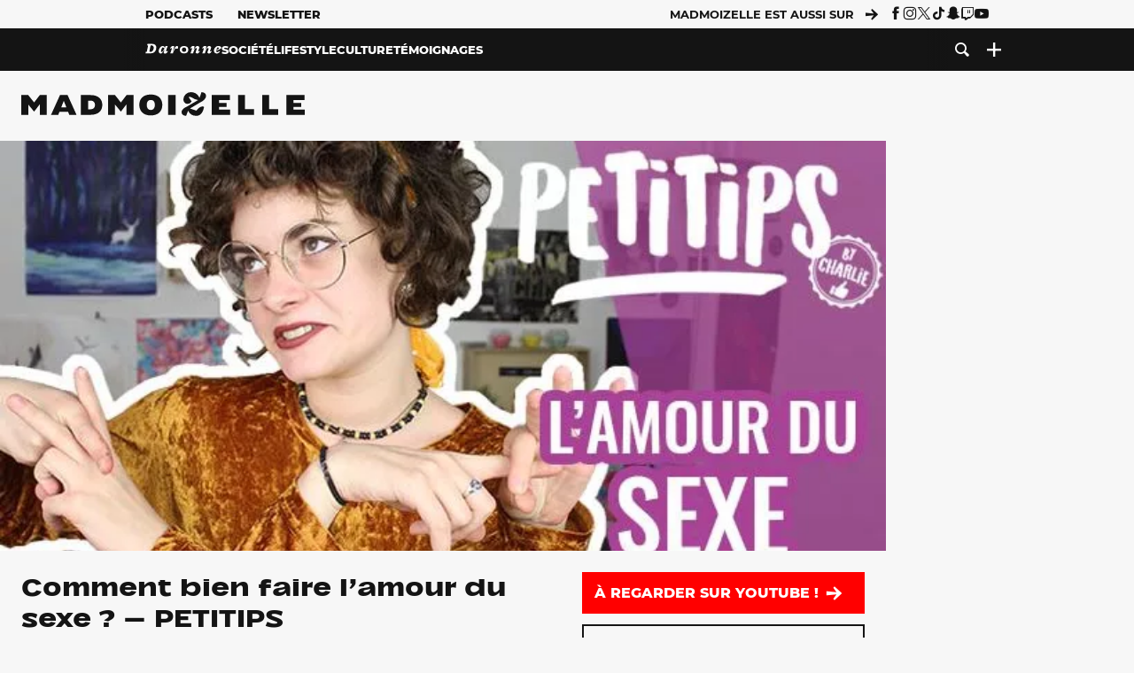

--- FILE ---
content_type: text/html; charset=utf-8
request_url: https://www.madmoizelle.com/sexe-petitips-849235
body_size: 22102
content:
<!DOCTYPE html>
<html lang="fr-FR">

<head>
    <link rel="dns-prefetch" href="//scripts.static-od.com"/>
    <link rel="dns-prefetch" href="//c0.lestechnophiles.com"/>
    <link rel="dns-prefetch" href="//c1.lestechnophiles.com"/>
    <link rel="dns-prefetch" href="//c2.lestechnophiles.com"/>
    <link rel="dns-prefetch" href="//ddm.madmoizelle.com">

    <meta charset="UTF-8"/>
    <meta http-equiv="Content-Type" content="text/html; charset=UTF-8"/>
    <meta name="viewport" content="viewport-fit=cover, width=device-width, initial-scale=1, user-scalable=yes"/>
    <meta name="theme-color" content="#ffc505">

    
    <link rel="profile" href="http://gmpg.org/xfn/11"/>
    <link rel="pingback" href="https://www.madmoizelle.com/wp/xmlrpc.php"/>
    <link rel="apple-touch-icon" sizes="180x180" href="https://www.madmoizelle.com/wp-content/themes/madmoizelle-theme/assets/images/favicon/icon-x180.png">
    <link rel="icon" href="https://www.madmoizelle.com/wp-content/themes/madmoizelle-theme/assets/images/favicon/icon.svg"/>
    <link rel="icon" type="image/png" sizes="32x32" href="https://www.madmoizelle.com/wp-content/themes/madmoizelle-theme/assets/images/favicon/icon-x32.png">
    <link rel="icon" type="image/png" sizes="16x16" href="https://www.madmoizelle.com/wp-content/themes/madmoizelle-theme/assets/images/favicon/icon-x16.png"/>

            <script type="text/javascript">window.gdprAppliesGlobally=true;(function(){function a(e){if(!window.frames[e]){if(document.body&&document.body.firstChild){var t=document.body;var n=document.createElement("iframe");n.style.display="none";n.name=e;n.title=e;t.insertBefore(n,t.firstChild)}
            else{setTimeout(function(){a(e)},5)}}}function e(n,r,o,c,s){function e(e,t,n,a){if(typeof n!=="function"){return}if(!window[r]){window[r]=[]}var i=false;if(s){i=s(e,t,n)}if(!i){window[r].push({command:e,parameter:t,callback:n,version:a})}}e.stub=true;function t(a){if(!window[n]||window[n].stub!==true){return}if(!a.data){return}
                var i=typeof a.data==="string";var e;try{e=i?JSON.parse(a.data):a.data}catch(t){return}if(e[o]){var r=e[o];window[n](r.command,r.parameter,function(e,t){var n={};n[c]={returnValue:e,success:t,callId:r.callId};a.source.postMessage(i?JSON.stringify(n):n,"*")},r.version)}}
                if(typeof window[n]!=="function"){window[n]=e;if(window.addEventListener){window.addEventListener("message",t,false)}else{window.attachEvent("onmessage",t)}}}e("__tcfapi","__tcfapiBuffer","__tcfapiCall","__tcfapiReturn");a("__tcfapiLocator");(function(e){
                var t=document.createElement("script");t.id="spcloader";t.type="text/javascript";t.async=true;t.src="https://ddm.madmoizelle.com/"+e+"/loader.js?target="+document.location.hostname;t.charset="utf-8";var n=document.getElementsByTagName("script")[0];n.parentNode.insertBefore(t,n)})("a1eae917-f28e-4669-a7e7-8b28857ccf7a")})();</script>
        <script type="text/javascript">window.didomiConfig={sdkPath:'https://ddm.madmoizelle.com/',apiPath:'https://ddm.madmoizelle.com/api'};</script>
        <meta name='robots' content='index, follow, max-image-preview:large, max-snippet:-1, max-video-preview:-1' />
	<style>img:is([sizes="auto" i], [sizes^="auto," i]) { contain-intrinsic-size: 3000px 1500px }</style>
	
        <script>
            window.humanoidRgpd = {
                vendors: [{"vendor":"twitter","slug":"twitter","name":"Twitter","domains":["x.com","twitter.com","platform.twitter.com"]},{"vendor":"c:youtube","slug":"youtube","name":"YouTube","domains":["youtube.com","youtu.be"]},{"vendor":"c:spotify-embed","slug":"spotify","name":"Spotify","domains":["spotify.com"]},{"vendor":"793","slug":"twitch","name":"Twitch","domains":["twitch.tv"]},{"vendor":"c:instagram","slug":"instagram","name":"Instagram","domains":["instagram.com","instagr.am"]},{"vendor":"facebook","slug":"facebook","name":"Facebook","domains":["facebook.com","fb.com","fb.me"]},{"vendor":"c:applemusi-z4f23R4B","slug":"apple-music","name":"Apple Music","domains":["music.apple.com"]},{"vendor":"1120","slug":"voxeus","name":"Voxeus","display_name":"Bababam","domains":["bababam.com","voxeus.com","podcasts.voxeus.com","podcasts.madmoizelle.com"]},{"vendor":"c:acast-Jn8WkXKW","slug":"acast","name":"Acast","domains":["acast.com","acast.fr","embed.acast.com"]},{"vendor":"c:pinterest","slug":"pinterest","name":"Pinterest","domains":["pinterest.com","pin.it"]},{"vendor":"c:tumblr-3aEJCmnw","slug":"tumblr","name":"Tumblr","domains":["tumblr.com","tumblr.co"]},{"vendor":"c:tiktok-KZAUQLZ9","slug":"tiktok","name":"TikTok","domains":["tiktok.com"]},{"vendor":"c:reddit","slug":"reddit","name":"reddit","display_name":"Reddit","domains":["reddit.com","redd.it"]},{"vendor":"573","slug":"dailymotion","name":"Dailymotion","domains":["dailymotion.com"]},{"vendor":"c:vimeo","slug":"vimeo","name":"Vimeo","domains":["vimeo.com"]},{"vendor":"c:soundclou-FMwbRJcH","slug":"soundcloud","name":"SoundCloud","domains":["soundcloud.com"]},{"vendor":"833","slug":"disqus","name":"Disqus","domains":["disqus.com"]},{"vendor":"c:bluesky-zfNhFrTf","slug":"bluesky-social","name":"Bluesky Social","domains":["bsky.app"]}],
            }
        </script>
        <script src="https://www.madmoizelle.com/wp-content/plugins/humanoid-didomi/dist/didomi-v39dce2c97b3f3a47de3b.js"></script>

        <meta name="nli:image" content="https://c0.lestechnophiles.com/www.madmoizelle.com/wp-content/uploads/2017/11/sexe-petitips-640x400.jpg?key=b3ff40bd" /><script type="text/javascript">
    window['gtag_enable_tcf_support'] = true;
    window.dataLayer = window.dataLayer || [];
    window.dataLayer.push({
        ...{"Post_type":"post","articletype":"chaud","contentType":"ct=article","articleId":"849235","authorname":"charlotte-issaly","publish_date":"2017-11-03T14:18:13+01:00","initial_publish_date":"2017-11-03T14:18:13+01:00","human_readable_publish_date":"03\/11\/2017","modified_date":"2017-12-01T10:29:18+01:00","agedays":"3009","agerange":"999","postage":"2","wordcount":"85","primary_category":null,"blocks_list":["humanoid-gutenberg\/chapo"],"categories_array":["videos","sexe","psycho-sexo","lifestyle"],"tags_array":["humour","tuto"],"terms_array":["videos","sexe","psycho-sexo","lifestyle","humour","tuto"],"Author":"Charlotte Issaly","Published_at":"2017-11-03T14:18:13+01:00","Tags":"{videos}{sexe}{psycho-sexo}{lifestyle}{humour}{tuto}"},
        ...{ 'theme': document.documentElement.getAttribute('data-scheme') || 'light' }
    })
</script>

<script>
    (function(w,d,s,l,i){w[l]=w[l]||[];w[l].push({'gtm.start':
    new Date().getTime(),event:'gtm.js'});var f=d.getElementsByTagName(s)[0],
    j=d.createElement(s),dl=l!='dataLayer'?'&l='+l:'';j.async=true;j.src=
    'https://www.googletagmanager.com/gtm.js?id='+i+dl;f.parentNode.insertBefore(j,f);
    })(window,document,'script','dataLayer','GTM-PNZLJMP');
</script>
	<title>Comment bien faire l&#039;amour du sexe ? — PETITIPS - Madmoizelle</title>
	<meta name="description" content="Du cul du cul du cul, c&#039;est (encore) le sujet du PETITIPS de Charlie cette semaine ! BANCO vous diriez-vous, et vous avez raison." />
	<link rel="canonical" href="https://www.madmoizelle.com/sexe-petitips-849235" />
	<meta property="og:locale" content="fr_FR" />
	<meta property="og:type" content="article" />
	<meta property="og:title" content="Comment bien faire l&#039;amour du sexe ? — PETITIPS - Madmoizelle" />
	<meta property="og:description" content="Du cul du cul du cul, c&#039;est (encore) le sujet du PETITIPS de Charlie cette semaine ! BANCO vous diriez-vous, et vous avez raison." />
	<meta property="og:url" content="https://www.madmoizelle.com/sexe-petitips-849235" />
	<meta property="og:site_name" content="Madmoizelle" />
	<meta property="article:author" content="https://www.facebook.com/CharlieRanoPage/" />
	<meta property="og:image" content="https://c0.lestechnophiles.com/www.madmoizelle.com/wp-content/uploads/2017/11/sexe-petitips.jpg?resize=1600,900&key=f75b5871&watermark" />
	<meta property="og:image:width" content="1600" />
	<meta property="og:image:height" content="900" />
	<meta property="og:image:type" content="image/jpeg" />
	<meta name="author" content="Charlotte Issaly" />
	<meta name="twitter:card" content="summary_large_image" />
	<meta name="twitter:label1" content="Written by" />
	<meta name="twitter:data1" content="Charlotte Issaly" />
	<script type="application/ld+json" class="yoast-schema-graph">{"@context":"https://schema.org","@graph":[{"@type":"NewsArticle","@id":"https://www.madmoizelle.com/sexe-petitips-849235#article","isPartOf":{"@id":"https://www.madmoizelle.com/sexe-petitips-849235"},"author":{"name":"Charlotte Issaly","@id":"https://www.madmoizelle.com/#/schema/person/f3e68b5fbedfc078660e9e8fd31438d7"},"headline":"Comment bien faire l&rsquo;amour du sexe ? — PETITIPS","datePublished":"2017-11-03T13:18:13+00:00","dateModified":"2017-12-01T09:29:18+00:00","mainEntityOfPage":{"@id":"https://www.madmoizelle.com/sexe-petitips-849235"},"wordCount":98,"commentCount":1,"publisher":{"@id":"https://www.madmoizelle.com/#organization"},"image":{"@id":"https://www.madmoizelle.com/sexe-petitips-849235#primaryimage"},"thumbnailUrl":"https://c0.lestechnophiles.com/www.madmoizelle.com/wp-content/uploads/2017/11/sexe-petitips.jpg?resize=1600,900&key=f75b5871&watermark","keywords":["Humour","Tuto"],"articleSection":["Madmoizelle TV","Sexo"],"inLanguage":"fr-FR","potentialAction":[{"@type":"CommentAction","name":"Comment","target":["https://www.madmoizelle.com/sexe-petitips-849235#respond"]}],"copyrightYear":"2017","copyrightHolder":{"@id":"https://www.madmoizelle.com/#organization"},"description":"Du cul du cul du cul, c'est (encore) le sujet du PETITIPS de Charlie cette semaine ! BANCO vous diriez-vous, et vous avez raison.","speakable":{"@type":"SpeakableSpecification","cssSelector":".article-excerpt"},"isAccessibleForFree":true},{"@type":"WebPage","@id":"https://www.madmoizelle.com/sexe-petitips-849235","url":"https://www.madmoizelle.com/sexe-petitips-849235","name":"Comment bien faire l'amour du sexe ? — PETITIPS - Madmoizelle","isPartOf":{"@id":"https://www.madmoizelle.com/#website"},"primaryImageOfPage":{"@id":"https://www.madmoizelle.com/sexe-petitips-849235#primaryimage"},"image":{"@id":"https://www.madmoizelle.com/sexe-petitips-849235#primaryimage"},"thumbnailUrl":"https://c0.lestechnophiles.com/www.madmoizelle.com/wp-content/uploads/2017/11/sexe-petitips.jpg?resize=1600,900&key=f75b5871&watermark","datePublished":"2017-11-03T13:18:13+00:00","dateModified":"2017-12-01T09:29:18+00:00","description":"Du cul du cul du cul, c'est (encore) le sujet du PETITIPS de Charlie cette semaine ! BANCO vous diriez-vous, et vous avez raison.","breadcrumb":{"@id":"https://www.madmoizelle.com/sexe-petitips-849235#breadcrumb"},"inLanguage":"fr-FR","potentialAction":[{"@type":"ReadAction","target":["https://www.madmoizelle.com/sexe-petitips-849235"]}]},{"@type":"ImageObject","inLanguage":"fr-FR","@id":"https://www.madmoizelle.com/sexe-petitips-849235#primaryimage","url":"https://c0.lestechnophiles.com/www.madmoizelle.com/wp-content/uploads/2017/11/sexe-petitips.jpg?resize=1600,900&key=f75b5871&watermark","contentUrl":"https://c0.lestechnophiles.com/www.madmoizelle.com/wp-content/uploads/2017/11/sexe-petitips.jpg?resize=1600,900&key=f75b5871&watermark","width":1600,"height":900},{"@type":"BreadcrumbList","@id":"https://www.madmoizelle.com/sexe-petitips-849235#breadcrumb","itemListElement":[{"@type":"ListItem","position":1,"name":"madmoizelle","item":"https://www.madmoizelle.com/"},{"@type":"ListItem","position":2,"name":"Lifestyle","item":"https://www.madmoizelle.com/rubriques/lifestyle"},{"@type":"ListItem","position":3,"name":"Psycho-sexo","item":"https://www.madmoizelle.com/rubriques/lifestyle/psycho-sexo"},{"@type":"ListItem","position":4,"name":"Sexo","item":"https://www.madmoizelle.com/rubriques/lifestyle/psycho-sexo/sexe"},{"@type":"ListItem","position":5,"name":"Comment bien faire l&rsquo;amour du sexe ? — PETITIPS"}]},{"@type":"WebSite","@id":"https://www.madmoizelle.com/#website","url":"https://www.madmoizelle.com/","name":"Madmoizelle","description":"Le magazine qui écrit la société au féminin","publisher":{"@id":"https://www.madmoizelle.com/#organization"},"potentialAction":[{"@type":"SearchAction","target":{"@type":"EntryPoint","urlTemplate":"https://www.madmoizelle.com/?s={search_term_string}"},"query-input":{"@type":"PropertyValueSpecification","valueRequired":true,"valueName":"search_term_string"}}],"inLanguage":"fr-FR"},{"@type":"Organization","@id":"https://www.madmoizelle.com/#organization","name":"Madmoizelle","url":"https://www.madmoizelle.com/","logo":{"@type":"ImageObject","inLanguage":"fr-FR","@id":"https://www.madmoizelle.com/#/schema/logo/image/","url":"https://www.madmoizelle.com/wp-content/uploads/2021/07/logomad_1000.png","contentUrl":"https://www.madmoizelle.com/wp-content/uploads/2021/07/logomad_1000.png","width":1000,"height":1000,"caption":"Madmoizelle"},"image":{"@id":"https://www.madmoizelle.com/#/schema/logo/image/"}},{"@type":"Person","@id":"https://www.madmoizelle.com/#/schema/person/f3e68b5fbedfc078660e9e8fd31438d7","name":"Charlotte Issaly","image":{"@type":"ImageObject","inLanguage":"fr-FR","@id":"https://www.madmoizelle.com/#/schema/person/image/","url":"https://secure.gravatar.com/avatar/dab08119c3f5899074d0c8b834cf08964539e47046aadfdec48e7f0120c03016?s=96&d=mm&r=g","contentUrl":"https://secure.gravatar.com/avatar/dab08119c3f5899074d0c8b834cf08964539e47046aadfdec48e7f0120c03016?s=96&d=mm&r=g","caption":"Charlotte Issaly"},"sameAs":["https://www.facebook.com/CharlieRanoPage/"],"url":"https://www.madmoizelle.com/author/charlotte-issaly"}]}</script>
	<meta property="article:published_time" content="2017-11-03T13:18:13+00:00" />
	<meta property="article:modified_time" content="2017-12-01T09:29:18+00:00" />
	<meta property="og:updated_time" content="2017-12-01T09:29:18+00:00" />



        <meta name="parsely-title" content="Comment bien faire l&amp;rsquo;amour du sexe ? — PETITIPS"/>
        <meta name="parsely-link" content="https://www.madmoizelle.com/sexe-petitips-849235"/>
        <meta name="parsely-type" content="post"/>

        
            <meta name="parsely-image-url" content="https://www.madmoizelle.com/wp-content/uploads/2017/11/sexe-petitips-640x400.jpg"/>
            <meta name="parsely-pub-date" content="2017-11-03T14:18:13Z"/>
            <meta name="parsely-section" content="videos"/>
                                        <meta name="parsely-author" content="Charlotte Issaly"/>
                                        <meta name="parsely-tags" content="videos,sexe,psycho-sexo,lifestyle,humour,tuto,ct_article,at_chaud,pt_post"/>
            <meta name="parsely-post-id" content="849235"/>

            <script src="https://www.madmoizelle.com/wp-content/cache/83a4c75f-c574-4042-9672-d3f7fb80dd5c/e939069c8935d349731efce83e7e86306eb6158f.js" id="affilizz-rendering-js" defer data-wp-strategy="defer"></script>
<script defer src="https://www.madmoizelle.com/wp-content/themes/madmoizelle-theme/dist/javascripts/main-v569d98e7599f1f88fd44.js" id="jquery-js"></script>
<script id="jquery-js-after">
var theme_config={"ajaxurl":"https:\/\/www.madmoizelle.com\/wp\/wp-admin\/admin-ajax.php","theme":"https:\/\/www.madmoizelle.com\/wp-content\/themes\/madmoizelle-theme","themePath":"wp-content\/themes\/madmoizelle-theme","themeManifest":"https:\/\/www.madmoizelle.com\/wp-content\/uploads\/resources\/theme-manifest.json"}
</script>
<script defer src="https://www.madmoizelle.com/wp-content/themes/madmoizelle-theme/dist/javascripts/single-v569d98e7599f1f88fd44.js" id="single-js"></script>
<script>
    window.modifyLayout = {
        init: function () {
            if (window.initWallpaperCallback) {
                document.removeEventListener('wallpaper-ads', window.initWallpaperCallback);
            }

            const navHeader = document.getElementById('navigation-header');
            const ctBoc = document.getElementById('ctBoc');
            if (ctBoc) {
                ctBoc.style.position = 'relative';
                ctBoc.style.marginRight = 'auto';
                ctBoc.style.marginLeft = 'auto';
                ctBoc.style.maxWidth = '1000px';
                ctBoc.classList.add('has-bg-body-background-color');
            }

            const socials = document.getElementsByClassName('socials--header');
            if (socials.length) {
                for (var i = 0; i < socials.length; i += 1) {
                    socials[i].classList.add('is-hidden');
                }
            }

            const heroDuoCovers = document.querySelectorAll('.hero-duo .post-card__cover > picture');
            heroDuoCovers.forEach((hero) => {
                hero.style.aspectRatio = '5/4';
            })

            const heroDuopostCardContents = document.querySelectorAll('.hero-duo .post-card__title, .hero-duo .post-card__category');
            heroDuopostCardContents.forEach((el) => {
                el.style.setProperty('font-size', '1.25rem', 'important');
            })

            const articleContent = document.getElementsByClassName('article-content');
            if (articleContent.length) {
                articleContent[0].classList.add('no-align');
            }

            const headerCoverWrapper = document.getElementsByClassName('article-header__cover');
            if (headerCoverWrapper.length) {
                headerCoverWrapper[0].classList.add('container', 'pt-0', 'pb-4-desktop', 'p-0-mobile')
            }

            const headerContentWrapper = document.getElementsByClassName('article-header__content');
            if (headerContentWrapper.length) {
                headerContentWrapper[0].style.maxWidth = 'max-content';
                headerContentWrapper[0].style.marginLeft = '0';
            }

            const wallpaper = document.getElementById('wallpaper-ad');
            if (wallpaper && ctBoc) {
                wallpaper.style.position = 'sticky';
                wallpaper.style.top = '0';

                const wallpaperContainer = document.createElement('div');
                wallpaperContainer.id = 'wallpaper-ad-container';
                wallpaperContainer.style.position = 'absolute';
                wallpaperContainer.style.bottom = '0';
                wallpaperContainer.style.left = '0';
                wallpaperContainer.style.right = '0';
                wallpaperContainer.style.width = '100%';
                wallpaperContainer.style.top = navHeader.offsetHeight + 'px';

                let $refContainer = document.body;
                const $contentWrapper = document.querySelector('body > .wrapper');
                if ($contentWrapper) {
                    $refContainer = $contentWrapper;
                }

                $refContainer.insertBefore(wallpaperContainer, ctBoc);
                wallpaperContainer.appendChild(wallpaper);
            }



                        const billboards = document.getElementsByClassName('is-lovely-catfishb');
            if (billboards.length) {
                const headerBanner = billboards[0].closest('.article-header-banner');
                if (headerBanner) {
                    headerBanner.classList.add('is-hidden');
                } else if (document.getElementById('optidigital-adslot-Billboard_1')) {
                    billboards[0].classList.add('is-hidden');
                }
            }
        },
    }


    window.initWallpaperCallback = function () {
        window.modifyLayout.init();
    };

    var wallpaper = document.getElementById('wallpaper-ad');
    if (wallpaper) {
        window.modifyLayout.init();
    } else {
        document.addEventListener('wallpaper-ads', window.initWallpaperCallback);
    }
</script>
<link rel="EditURI" type="application/rsd+xml" title="RSD" href="https://www.madmoizelle.com/wp/xmlrpc.php?rsd" />

            <link rel="preload" as="font" type="font/woff2" crossOrigin="anonymous" href="/wp-content/themes/madmoizelle-theme/dist/fonts/3525fd90c061dc5315d1.woff2"/>
                    <link rel="preload" as="font" type="font/woff2" crossOrigin="anonymous" href="/wp-content/themes/madmoizelle-theme/dist/fonts/63fb1e0aeacd3399d5e3.woff2"/>
                    <link rel="preload" as="font" type="font/woff2" crossOrigin="anonymous" href="/wp-content/themes/madmoizelle-theme/dist/fonts/7dbcc8a5ea2289d83f65.woff2"/>
                    <link rel="preload" as="font" type="font/woff2" crossOrigin="anonymous" href="/wp-content/themes/madmoizelle-theme/dist/fonts/db9a3e0ba7eaea32e5f5.woff2"/>
                    <link rel="preload" as="font" type="font/woff2" crossOrigin="anonymous" href="/wp-content/themes/madmoizelle-theme/dist/fonts/091b209546e16313fd4f.woff2"/>
                    <link rel="preload" as="font" type="font/woff2" crossOrigin="anonymous" href="/wp-content/themes/madmoizelle-theme/dist/fonts/b71748ae4f80ec8c014d.woff2"/>
                    <link rel="preload" as="font" type="font/woff2" crossOrigin="anonymous" href="/wp-content/themes/madmoizelle-theme/dist/fonts/6bcc86190144949ef7f1.woff2"/>
                    <link rel="preload" as="font" type="font/woff2" crossOrigin="anonymous" href="/wp-content/themes/madmoizelle-theme/dist/fonts/479a7defbeb6da09af10.woff2"/>
                    <link rel="preload" as="font" type="font/woff2" crossOrigin="anonymous" href="/wp-content/themes/madmoizelle-theme/dist/fonts/e888d742c6aba4571635.woff2"/>
                    <link rel="preload" as="font" type="font/woff2" crossOrigin="anonymous" href="/wp-content/themes/madmoizelle-theme/dist/fonts/7eb3cffab978f67d1b5e.woff2"/>
                    <link rel="preload" as="font" type="font/woff2" crossOrigin="anonymous" href="/wp-content/themes/madmoizelle-theme/dist/fonts/e9e7366b380433129bb6.woff2?4biax1"/>
        <link href="https://www.madmoizelle.com/wp-content/themes/madmoizelle-theme/dist/styles/main-v569d98e7599f1f88fd44.css" media="all" rel="stylesheet" type="text/css" />        <script defer data-api="https://www.madmoizelle.com/plsbl/api/event" data-domain="madmoizelle.com" src="https://www.madmoizelle.com/plsbl/js/plausible.js"></script>
        <meta name="affilizz-media" content="63be7c1a854fb5049c111f6e" />
</head>

<body class="wp-singular post-template-default single single-post postid-849235 single-format-video wp-embed-responsive wp-theme-madmoizelle-theme nojs has-primary-color is-videos">
            <script>document.body.className = document.body.className.replace('nojs', '');</script>
        <link href="https://www.madmoizelle.com/wp-content/themes/madmoizelle-theme/dist/styles/single-v569d98e7599f1f88fd44.css" media="all" rel="stylesheet" type="text/css" />    
<header id="navigation-header" class="navigation-header">
    <div class="navigation-header__desktop is-hidden-mobile">
        <div class="navigation-header__top-container">
            <div class="navigation-header__top-nav container">
                <nav aria-label="Podcast et Newsletter">
                    <ul class="navigation-header__top-nav-list is-flex">
                                            
<li
    class="is-top-nav-item "
    >
                        <a
                class="navigation-link "
                href="https://podcasts.madmoizelle.com"
                                                    target="_blank"
                            >
                
    
            Podcasts    
            </a>
            
    </li>
                                            
<li
    class="is-top-nav-item "
    >
                        <a
                class="navigation-link "
                href="https://www.madmoizelle.com/newsletters"
                                            >
                
    
            Newsletter    
            </a>
            
    </li>
                                        </ul>
                </nav>
                <nav class="is-flex is-align-items-center" aria-label="Réseaux sociaux">
                    <p class="has-text-weight-bold">Madmoizelle est aussi sur</p>
                    <span class="icon-arrow is-inline-block mx-2"></span>
                    <ul class="navigation-header__socials socials is-flex">
                        <li>
                <a title="Suivez nous sur Facebook"
                   href="https://www.facebook.com/madmoiZelle"
                   class="icon-fb"
                   target="_blank"
                   rel="noopener"></a>
            </li>
                                <li>
                <a title="Suivez nous sur Instagram"
                   href="https://www.instagram.com/madmoizelle/?hl=fr"
                   class="icon-insta"
                   target="_blank"
                   rel="noopener"></a>
            </li>
                                <li>
                <a title="Suivez nous sur X"
                   href="https://twitter.com/madmoiZelle"
                   class="icon-x"
                   target="_blank"
                   rel="noopener"></a>
            </li>
                                <li>
                <a title="Suivez nous sur Tiktok"
                   href="https://www.tiktok.com/@madmoizellecom"
                   class="icon-tiktok"
                   target="_blank"
                   rel="noopener"></a>
            </li>
                                <li>
                <a title="Suivez nous sur Snapchat"
                   href="https://www.snapchat.com/add/madmoizellecom"
                   class="icon-snap"
                   target="_blank"
                   rel="noopener"></a>
            </li>
                                <li>
                <a title="Suivez nous sur Twitch"
                   href="https://www.twitch.tv/madmoizelle"
                   class="icon-twitch"
                   target="_blank"
                   rel="noopener"></a>
            </li>
                                <li>
                <a title="Suivez nous sur Youtube"
                   href="https://www.youtube.com/user/madmoiZelledotcom"
                   class="icon-yt"
                   target="_blank"
                   rel="noopener"></a>
            </li>
                        </ul>
                </nav>
            </div>
        </div>
        <div class="navigation-header__bottom-container has-bg-nav-background">
            <nav class="container navigation-header__bottom-nav " aria-label="Navigation Principale">
                                <ul class="navigation-header__categories is-hscroll pl-2">
                                                                                    <li class="is-daronne">
                        <a href="https://www.madmoizelle.com/rubriques/daronne"
                           class="navigation-link is-flex is-align-items-center ">
                                                        <svg viewBox="0 0 114 16" aria-label="Daronne" role="img">
                                <title>Aller sur Daronne</title>
                                <use href="https://www.madmoizelle.com/wp-content/themes/madmoizelle-theme/assets/images/daronne/full-logo.svg#logo"
                                     class="is-daronne-svg"></use>
                            </svg>
                                                    </a>
                    </li>
                                                                <li class="is-societe">
                        <a href="https://www.madmoizelle.com/rubriques/societe"
                           class="navigation-link is-flex is-align-items-center ">
                                                        <span class="">
                                Société                            </span>
                                                    </a>
                    </li>
                                                                <li class="is-lifestyle">
                        <a href="https://www.madmoizelle.com/rubriques/lifestyle"
                           class="navigation-link is-flex is-align-items-center ">
                                                        <span class="">
                                Lifestyle                            </span>
                                                    </a>
                    </li>
                                                                <li class="is-culture">
                        <a href="https://www.madmoizelle.com/rubriques/culture"
                           class="navigation-link is-flex is-align-items-center ">
                                                        <span class="">
                                Culture                            </span>
                                                    </a>
                    </li>
                                                                <li class="is-temoignages">
                        <a href="https://www.madmoizelle.com/motsclefs/temoignages"
                           class="navigation-link is-flex is-align-items-center ">
                                                        <span class="">
                                Témoignages                            </span>
                                                    </a>
                    </li>
                                    </ul>
                <ul class="navigation-header__menu">
                                    
<li
    class="is-search "
    >
                        <a
                class="navigation-link "
                href="https://www.madmoizelle.com/?s"
                                    aria-label="Recherche"
                                            >
                
            <span class="icon-search"></span>
    
    
            </a>
            
    </li>
                                    
<li
    class="is-plus navigation-dropdown"
    >
                        <button
                class="navigation-link "
                                    aria-label="Ouvrir le menu"
                                data-controls="desktop-menu"
            >
                
            <span class="icon-plus"></span>
    
    
            </button>
            
            <ul id="desktop-menu" hidden>
                            
<li
    class="is-dropdown-item "
    >
                        <a
                class="navigation-link "
                href="https://forums.madmoizelle.com"
                                                    target="_blank"
                            >
                
    
            Forum    
            </a>
            
    </li>
                            
<li
    class="is-dropdown-item "
    >
                        <a
                class="navigation-link "
                href="https://www.madmoizelle.com/motsclefs/bons-plans"
                                            >
                
    
            Bons plans    
            </a>
            
    </li>
                            
<li
    class="is-dropdown-item "
    >
                        <a
                class="navigation-link "
                href="https://www.madmoizelle.com/motsclefs/guide-achat"
                                            >
                
    
            Guides d'achat    
            </a>
            
    </li>
                            
<li
    class="is-dropdown-item "
    >
                        <a
                class="navigation-link "
                href="https://www.madmoizelle.com/motsclefs/test"
                                            >
                
    
            Tests    
            </a>
            
    </li>
                            
<li
    class="is-separator "
            aria-hidden="true"
    >
    
    </li>
                            
<li
    class="is-dropdown-item "
    >
                        <a
                class="navigation-link "
                href="https://www.madmoizelle.com/mentions-legales"
                                            >
                
    
            Mentions légales    
            </a>
            
    </li>
                            
<li
    class="is-dropdown-item "
    >
                        <a
                class="navigation-link "
                href="https://www.madmoizelle.com/contact"
                                            >
                
    
            Contact    
            </a>
            
    </li>
                            
<li
    class="is-dropdown-item "
    >
                        <a
                class="navigation-link "
                href="https://www.madmoizelle.com/politique-cookies"
                                            >
                
    
            Politique cookies    
            </a>
            
    </li>
                            
<li
    class="is-dropdown-item "
    >
                        <a
                class="navigation-link "
                href="https://www.madmoizelle.com/politique-de-traitement-des-donnees-personnelles"
                                            >
                
    
            Données personnelles    
            </a>
            
    </li>
                    </ul>
    </li>
                                </ul>
            </nav>
        </div>
    </div>
    <div class="navigation-header__mobile is-hidden-tablet">
        <div class="navigation-header__mobile-nav">
            <div class="navigation-dropdown px-2">
                <button class="navigation-link is-flex" aria-label="Ouvrir le menu" data-controls="mobile-menu">
                    <span id="burger-menu-icon" class="icon-burgermenu"></span>
                </button>
            </div>
            <div class="site-logo-wrapper container">
    <div class="site-logo">
                    <a title="Madmoizelle" href="https://www.madmoizelle.com/">
                                    <svg viewBox="0 0 1197 101" role="img">>
                        <title>Accueil de Madmoizelle</title>
                        <use href="https://www.madmoizelle.com/wp-content/themes/madmoizelle-theme/assets/images/full-logo.svg#logo"></use>
                    </svg>
                            </a>
            </div>
</div>
            <ul class="navigation-header__menu">
                            
<li
    class="is-search "
    >
                        <a
                class="navigation-link "
                href="https://www.madmoizelle.com/?s"
                                    aria-label="Recherche"
                                            >
                
            <span class="icon-search"></span>
    
    
            </a>
            
    </li>
                        </ul>
        </div>
        <div id="mobile-menu" class="navigation-header__mobile-menu" hidden>
            <nav class="navigation-header__mobile-categories" aria-label="Rubriques">
                <ul class="navigation-header__categories">
                                                            <li class="is-daronne">
                        <div id="daronne" aria-label="Afficher les sous-catégories" data-controls="category-dropdown"
                             class="category-dropdown">
                            <a href="https://www.madmoizelle.com/rubriques/daronne"
                               class="navigation-link ">
                                                                <svg viewBox="0 0 114 16" aria-label="Daronne" role="img">
                                    <title>Aller sur Daronne</title>
                                    <use href="https://www.madmoizelle.com/wp-content/themes/madmoizelle-theme/assets/images/daronne/full-logo.svg#logo"
                                         class="is-daronne-svg"></use>
                                </svg>
                                                            </a>
                                                        <span id="daronne-dropdown-icon" class="category-dropdown-icon icon-chevron2 is-inline-block is-size-title-card is-white mr-2"></span>
                                                    </div>
                                                <ul class="navigation-header__sub-categories" data-controls="category-children" hidden>
                                                        <li>
                                <a href="https://www.madmoizelle.com/rubriques/daronne/chere-daronne"
                                   class="navigation-link is-flex is-align-items-center is-sub-category
                                   ">
                                    <span>
                                        Chère Daronne                                    </span>
                                </a>
                            </li>
                                                        <li>
                                <a href="https://www.madmoizelle.com/rubriques/daronne/couple"
                                   class="navigation-link is-flex is-align-items-center is-sub-category
                                   ">
                                    <span>
                                        Couple                                    </span>
                                </a>
                            </li>
                                                        <li>
                                <a href="https://www.madmoizelle.com/rubriques/daronne/amour-et-eau-fraiche"
                                   class="navigation-link is-flex is-align-items-center is-sub-category
                                   ">
                                    <span>
                                        D'amour et d'eau fraiche                                    </span>
                                </a>
                            </li>
                                                        <li>
                                <a href="https://www.madmoizelle.com/rubriques/daronne/grossesse"
                                   class="navigation-link is-flex is-align-items-center is-sub-category
                                   ">
                                    <span>
                                        Grossesse                                    </span>
                                </a>
                            </li>
                                                        <li>
                                <a href="https://www.madmoizelle.com/rubriques/daronne/parentalite"
                                   class="navigation-link is-flex is-align-items-center is-sub-category
                                   ">
                                    <span>
                                        Parentalité                                    </span>
                                </a>
                            </li>
                                                        <li>
                                <a href="https://www.madmoizelle.com/rubriques/daronne/quand-on-aime-on-compte"
                                   class="navigation-link is-flex is-align-items-center is-sub-category
                                   ">
                                    <span>
                                        Quand on aime, on compte                                    </span>
                                </a>
                            </li>
                                                    </ul>
                                            </li>
                                        <li class="is-societe">
                        <div id="societe" aria-label="Afficher les sous-catégories" data-controls="category-dropdown"
                             class="category-dropdown">
                            <a href="https://www.madmoizelle.com/rubriques/societe"
                               class="navigation-link ">
                                                                <span>
                                    Société                                </span>
                                                            </a>
                                                        <span id="societe-dropdown-icon" class="category-dropdown-icon icon-chevron2 is-inline-block is-size-title-card is-white mr-2"></span>
                                                    </div>
                                                <ul class="navigation-header__sub-categories" data-controls="category-children" hidden>
                                                        <li>
                                <a href="https://www.madmoizelle.com/rubriques/societe/actualites-societe"
                                   class="navigation-link is-flex is-align-items-center is-sub-category
                                   ">
                                    <span>
                                        Actualités                                    </span>
                                </a>
                            </li>
                                                        <li>
                                <a href="https://www.madmoizelle.com/rubriques/societe/animaux"
                                   class="navigation-link is-flex is-align-items-center is-sub-category
                                   ">
                                    <span>
                                        Animaux                                    </span>
                                </a>
                            </li>
                                                        <li>
                                <a href="https://www.madmoizelle.com/rubriques/societe/chronique"
                                   class="navigation-link is-flex is-align-items-center is-sub-category
                                   ">
                                    <span>
                                        Chronique                                    </span>
                                </a>
                            </li>
                                                        <li>
                                <a href="https://www.madmoizelle.com/rubriques/societe/ecologie"
                                   class="navigation-link is-flex is-align-items-center is-sub-category
                                   ">
                                    <span>
                                        Écologie                                    </span>
                                </a>
                            </li>
                                                        <li>
                                <a href="https://www.madmoizelle.com/rubriques/societe/feminisme"
                                   class="navigation-link is-flex is-align-items-center is-sub-category
                                   ">
                                    <span>
                                        Féminisme                                    </span>
                                </a>
                            </li>
                                                        <li>
                                <a href="https://www.madmoizelle.com/rubriques/societe/justice"
                                   class="navigation-link is-flex is-align-items-center is-sub-category
                                   ">
                                    <span>
                                        Justice                                    </span>
                                </a>
                            </li>
                                                        <li>
                                <a href="https://www.madmoizelle.com/rubriques/societe/politique"
                                   class="navigation-link is-flex is-align-items-center is-sub-category
                                   ">
                                    <span>
                                        Politique                                    </span>
                                </a>
                            </li>
                                                        <li>
                                <a href="https://www.madmoizelle.com/rubriques/societe/sante"
                                   class="navigation-link is-flex is-align-items-center is-sub-category
                                   ">
                                    <span>
                                        Santé                                    </span>
                                </a>
                            </li>
                                                        <li>
                                <a href="https://www.madmoizelle.com/rubriques/societe/sport"
                                   class="navigation-link is-flex is-align-items-center is-sub-category
                                   ">
                                    <span>
                                        Sport                                    </span>
                                </a>
                            </li>
                                                    </ul>
                                            </li>
                                        <li class="is-lifestyle">
                        <div id="lifestyle" aria-label="Afficher les sous-catégories" data-controls="category-dropdown"
                             class="category-dropdown">
                            <a href="https://www.madmoizelle.com/rubriques/lifestyle"
                               class="navigation-link ">
                                                                <span>
                                    Lifestyle                                </span>
                                                            </a>
                                                        <span id="lifestyle-dropdown-icon" class="category-dropdown-icon icon-chevron2 is-inline-block is-size-title-card is-white mr-2"></span>
                                                    </div>
                                                <ul class="navigation-header__sub-categories" data-controls="category-children" hidden>
                                                        <li>
                                <a href="https://www.madmoizelle.com/rubriques/lifestyle/argent"
                                   class="navigation-link is-flex is-align-items-center is-sub-category
                                   ">
                                    <span>
                                        Argent                                    </span>
                                </a>
                            </li>
                                                        <li>
                                <a href="https://www.madmoizelle.com/rubriques/lifestyle/beaute"
                                   class="navigation-link is-flex is-align-items-center is-sub-category
                                   ">
                                    <span>
                                        Beauté                                    </span>
                                </a>
                            </li>
                                                        <li>
                                <a href="https://www.madmoizelle.com/rubriques/lifestyle/bien-etre"
                                   class="navigation-link is-flex is-align-items-center is-sub-category
                                   ">
                                    <span>
                                        Bien-être                                    </span>
                                </a>
                            </li>
                                                        <li>
                                <a href="https://www.madmoizelle.com/rubriques/lifestyle/deco"
                                   class="navigation-link is-flex is-align-items-center is-sub-category
                                   ">
                                    <span>
                                        Déco                                    </span>
                                </a>
                            </li>
                                                        <li>
                                <a href="https://www.madmoizelle.com/rubriques/lifestyle/miam"
                                   class="navigation-link is-flex is-align-items-center is-sub-category
                                   ">
                                    <span>
                                        Food                                    </span>
                                </a>
                            </li>
                                                        <li>
                                <a href="https://www.madmoizelle.com/rubriques/lifestyle/mode"
                                   class="navigation-link is-flex is-align-items-center is-sub-category
                                   ">
                                    <span>
                                        Mode                                    </span>
                                </a>
                            </li>
                                                        <li>
                                <a href="https://www.madmoizelle.com/rubriques/lifestyle/psycho-sexo"
                                   class="navigation-link is-flex is-align-items-center is-sub-category
                                   ">
                                    <span>
                                        Psycho-sexo                                    </span>
                                </a>
                            </li>
                                                        <li>
                                <a href="https://www.madmoizelle.com/rubriques/lifestyle/travail"
                                   class="navigation-link is-flex is-align-items-center is-sub-category
                                   ">
                                    <span>
                                        Travail                                    </span>
                                </a>
                            </li>
                                                        <li>
                                <a href="https://www.madmoizelle.com/rubriques/lifestyle/voyages"
                                   class="navigation-link is-flex is-align-items-center is-sub-category
                                   ">
                                    <span>
                                        Voyages                                    </span>
                                </a>
                            </li>
                                                    </ul>
                                            </li>
                                        <li class="is-culture">
                        <div id="culture" aria-label="Afficher les sous-catégories" data-controls="category-dropdown"
                             class="category-dropdown">
                            <a href="https://www.madmoizelle.com/rubriques/culture"
                               class="navigation-link ">
                                                                <span>
                                    Culture                                </span>
                                                            </a>
                                                        <span id="culture-dropdown-icon" class="category-dropdown-icon icon-chevron2 is-inline-block is-size-title-card is-white mr-2"></span>
                                                    </div>
                                                <ul class="navigation-header__sub-categories" data-controls="category-children" hidden>
                                                        <li>
                                <a href="https://www.madmoizelle.com/rubriques/culture/arts-expos"
                                   class="navigation-link is-flex is-align-items-center is-sub-category
                                   ">
                                    <span>
                                        Arts &amp; Expos                                    </span>
                                </a>
                            </li>
                                                        <li>
                                <a href="https://www.madmoizelle.com/rubriques/culture/cinema"
                                   class="navigation-link is-flex is-align-items-center is-sub-category
                                   ">
                                    <span>
                                        Cinéma                                    </span>
                                </a>
                            </li>
                                                        <li>
                                <a href="https://www.madmoizelle.com/rubriques/culture/sur-le-web"
                                   class="navigation-link is-flex is-align-items-center is-sub-category
                                   ">
                                    <span>
                                        Culture Web                                    </span>
                                </a>
                            </li>
                                                        <li>
                                <a href="https://www.madmoizelle.com/rubriques/culture/livres"
                                   class="navigation-link is-flex is-align-items-center is-sub-category
                                   ">
                                    <span>
                                        Livres                                    </span>
                                </a>
                            </li>
                                                        <li>
                                <a href="https://www.madmoizelle.com/rubriques/culture/musique"
                                   class="navigation-link is-flex is-align-items-center is-sub-category
                                   ">
                                    <span>
                                        Musique                                    </span>
                                </a>
                            </li>
                                                        <li>
                                <a href="https://www.madmoizelle.com/rubriques/culture/serie-tele"
                                   class="navigation-link is-flex is-align-items-center is-sub-category
                                   ">
                                    <span>
                                        Séries                                    </span>
                                </a>
                            </li>
                                                        <li>
                                <a href="https://www.madmoizelle.com/rubriques/culture/informatique"
                                   class="navigation-link is-flex is-align-items-center is-sub-category
                                   ">
                                    <span>
                                        Tech                                    </span>
                                </a>
                            </li>
                                                        <li>
                                <a href="https://www.madmoizelle.com/rubriques/culture/tele"
                                   class="navigation-link is-flex is-align-items-center is-sub-category
                                   ">
                                    <span>
                                        Télé                                    </span>
                                </a>
                            </li>
                                                    </ul>
                                            </li>
                                        <li class="is-temoignages">
                        <div id="temoignages" aria-label="Afficher les sous-catégories" data-controls="category-dropdown"
                             class="category-dropdown">
                            <a href="https://www.madmoizelle.com/motsclefs/temoignages"
                               class="navigation-link ">
                                                                <span>
                                    Témoignages                                </span>
                                                            </a>
                                                    </div>
                                            </li>
                                    </ul>
            </nav>
            <nav aria-label="Nos autres plateformes et les bons plans">
                <ul class="navigation-header__mobile-items">
                                            
<li
    class="is-mobile-menu-item "
    >
                        <a
                class="navigation-link "
                href="https://podcasts.madmoizelle.com"
                                                    target="_blank"
                            >
                
    
            Podcasts    
            </a>
            
    </li>
                                            
<li
    class="is-mobile-menu-item "
    >
                        <a
                class="navigation-link "
                href="https://www.madmoizelle.com/newsletters"
                                            >
                
    
            Newsletter    
            </a>
            
    </li>
                                            
<li
    class="is-mobile-menu-item "
    >
                        <a
                class="navigation-link "
                href="https://www.madmoizelle.com/motsclefs/bons-plans"
                                            >
                
    
            Bons plans    
            </a>
            
    </li>
                                            
<li
    class="is-mobile-menu-item "
    >
                        <a
                class="navigation-link "
                href="https://forums.madmoizelle.com"
                                                    target="_blank"
                            >
                
    
            Forum    
            </a>
            
    </li>
                                            
<li
    class="is-dropdown-item "
    >
                        <a
                class="navigation-link "
                href="https://www.madmoizelle.com/motsclefs/guide-achat"
                                            >
                
    
            Guides d'achat    
            </a>
            
    </li>
                                            
<li
    class="is-dropdown-item "
    >
                        <a
                class="navigation-link "
                href="https://www.madmoizelle.com/motsclefs/test"
                                            >
                
    
            Tests    
            </a>
            
    </li>
                                    </ul>
            </nav>
            <nav aria-label="Réseaux sociaux">
                <ul class="navigation-header__mobile-socials">
                    <li  class="socials-title">Madmoizelle est aussi sur</li>
                    <ul class="navigation-header__socials socials is-flex">
                        <li>
                <a title="Suivez nous sur Facebook"
                   href="https://www.facebook.com/madmoiZelle"
                   class="icon-fb"
                   target="_blank"
                   rel="noopener"></a>
            </li>
                                <li>
                <a title="Suivez nous sur Instagram"
                   href="https://www.instagram.com/madmoizelle/?hl=fr"
                   class="icon-insta"
                   target="_blank"
                   rel="noopener"></a>
            </li>
                                <li>
                <a title="Suivez nous sur X"
                   href="https://twitter.com/madmoiZelle"
                   class="icon-x"
                   target="_blank"
                   rel="noopener"></a>
            </li>
                                <li>
                <a title="Suivez nous sur Tiktok"
                   href="https://www.tiktok.com/@madmoizellecom"
                   class="icon-tiktok"
                   target="_blank"
                   rel="noopener"></a>
            </li>
                                <li>
                <a title="Suivez nous sur Snapchat"
                   href="https://www.snapchat.com/add/madmoizellecom"
                   class="icon-snap"
                   target="_blank"
                   rel="noopener"></a>
            </li>
                                <li>
                <a title="Suivez nous sur Twitch"
                   href="https://www.twitch.tv/madmoizelle"
                   class="icon-twitch"
                   target="_blank"
                   rel="noopener"></a>
            </li>
                                <li>
                <a title="Suivez nous sur Youtube"
                   href="https://www.youtube.com/user/madmoiZelledotcom"
                   class="icon-yt"
                   target="_blank"
                   rel="noopener"></a>
            </li>
                        </ul>
                </ul>
            </nav>
            <nav aria-label="Liens RGPD">
                <ul class="navigation-header__mobile-rgpd mobile-menu-grid">
                                            
<li
    class="is-rgpd-item "
    >
                        <a
                class="navigation-link "
                href="https://www.madmoizelle.com/mentions-legales"
                                            >
                
    
            Mentions légales    
            </a>
            
    </li>
                                            
<li
    class="is-rgpd-item "
    >
                        <a
                class="navigation-link "
                href="https://www.madmoizelle.com/contact"
                                            >
                
    
            Contact    
            </a>
            
    </li>
                                            
<li
    class="is-rgpd-item "
    >
                        <a
                class="navigation-link "
                href="https://www.madmoizelle.com/politique-cookies"
                                            >
                
    
            Politique cookies    
            </a>
            
    </li>
                                            
<li
    class="is-rgpd-item "
    >
                        <a
                class="navigation-link "
                href="https://www.madmoizelle.com/politique-de-traitement-des-donnees-personnelles"
                                            >
                
    
            Données personnelles    
            </a>
            
    </li>
                                    </ul>
            </nav>
        </div>
    </div>
</header>
    <div id="ctBoc" data-site="madmoizelle" class="mt-4-mobile">
<div id="single">
    <article class="article-container">
        <div class="twitch-player w-100 js-has-background">
    <div class="container is-paddingless is-relative">
        <div class="live-badge m-2 has-text-centered left-desktop is-absolute">
    <svg class="live-badge__bg w-100 h-100" xmlns="http://www.w3.org/2000/svg" xmlns:xlink="http://www.w3.org/1999/xlink" viewBox="0 0 73 73">
        <polygon fill="#FF3931" points="51.8,3.7 35.8,6.6 19.5,3.4 12.5,17 0.3,26.8 7.5,40.9 8.5,56.3 24.5,60.2 38,69.6 50.8,60.4 66.6,56.7 66.5,41.3 72.7,27.4 59.8,17.4 "/>
    </svg>
    <div class="live-badge__label is-absolute has-text-weight-black is-uppercase is-size-small has-text-body-invert">Live now</div>
</div>
        <div class="twitch-player__content is-relative w-100 h-100">
            <!-- Add a placeholder for the Twitch embed -->
        <div id="twitch-embed" data-lazy-func="loadTwitchLive" data-muted="1" data-lazy-script-url="https://embed.twitch.tv/embed/v1.js" data-twitch-channel="madmoizelle" data-twitch-parent="www.madmoizelle.com"></div>
        
        </div>
        <a href="https://www.twitch.tv/madmoizelle" target="_blank" rel="noopener" class="twitch-player__collapsed-content has-text-weight-bold is-relative w-100">
            <div class="twitch-player__title-wrapper">
                <div class="live-badge m-2 has-text-centered left-desktop is-relative">
    <svg class="live-badge__bg w-100 h-100" xmlns="http://www.w3.org/2000/svg" xmlns:xlink="http://www.w3.org/1999/xlink" viewBox="0 0 73 73">
        <polygon fill="#FF3931" points="51.8,3.7 35.8,6.6 19.5,3.4 12.5,17 0.3,26.8 7.5,40.9 8.5,56.3 24.5,60.2 38,69.6 50.8,60.4 66.6,56.7 66.5,41.3 72.7,27.4 59.8,17.4 "/>
    </svg>
    <div class="live-badge__label is-absolute has-text-weight-black is-uppercase is-size-small has-text-body-invert">Live now</div>
</div>
                <span class="twitch-player__title"></span> <i class="icon-twitch"></i> <i class="icon-arrow"></i>
            </div>
        </a>
        <div class="twitch-player__collapse is-absolute has-text-weight-medium">
            <i class="icon-hide"></i> Masquer
        </div>
    </div>
</div>
        
<header class="article-header">
    <div class="article-header__logo is-hidden-mobile">
        <div class="site-logo-wrapper container">
    <div class="site-logo">
                    <a title="Madmoizelle" href="https://www.madmoizelle.com/">
                                    <svg viewBox="0 0 1197 101" role="img">>
                        <title>Accueil de Madmoizelle</title>
                        <use href="https://www.madmoizelle.com/wp-content/themes/madmoizelle-theme/assets/images/full-logo.svg#logo"></use>
                    </svg>
                            </a>
            </div>
</div>
    </div>
    <div class="article-header__inner">
        <div class="article-header__cover">
            <picture><source srcset="https://c0.lestechnophiles.com/www.madmoizelle.com/wp-content/uploads/2017/11/sexe-petitips-640x400.jpg?webp=1&resize=640,361&key=b3ff40bd 1064w,https://c0.lestechnophiles.com/www.madmoizelle.com/wp-content/uploads/2017/11/sexe-petitips-640x400.jpg?webp=1&resize=532,300&key=b3ff40bd 532w,https://c0.lestechnophiles.com/www.madmoizelle.com/wp-content/uploads/2017/11/sexe-petitips-640x400.jpg?webp=1&resize=640,361&key=b3ff40bd 2128w,https://c0.lestechnophiles.com/www.madmoizelle.com/wp-content/uploads/2017/11/sexe-petitips-640x400.jpg?webp=1&resize=480,270&key=b3ff40bd 480w" type="image/webp"><img decoding="async" width="1064" height="600" loading="eager" alt="sexe-petitips" title="sexe-petitips" fetchpriority="high" src="https://c0.lestechnophiles.com/www.madmoizelle.com/wp-content/uploads/2017/11/sexe-petitips-640x400.jpg?resize=640,361&key=b3ff40bd" srcset="https://c0.lestechnophiles.com/www.madmoizelle.com/wp-content/uploads/2017/11/sexe-petitips-640x400.jpg?resize=640,361&key=b3ff40bd 1064w,https://c0.lestechnophiles.com/www.madmoizelle.com/wp-content/uploads/2017/11/sexe-petitips-640x400.jpg?resize=532,300&key=b3ff40bd 532w,https://c0.lestechnophiles.com/www.madmoizelle.com/wp-content/uploads/2017/11/sexe-petitips-640x400.jpg?resize=640,361&key=b3ff40bd 2128w,https://c0.lestechnophiles.com/www.madmoizelle.com/wp-content/uploads/2017/11/sexe-petitips-640x400.jpg?resize=480,270&key=b3ff40bd 480w"/></picture>        </div>
        <div class="article-header__content">
            <div class="container has-bg-body-background-color">
                <div class="article-header-content-wrapper">
                    <div class="article-header-bottom is-flex-desktop">

    <div class="is-relative">
        
        <h1 class="article-header__title">
            Comment bien faire l&rsquo;amour du sexe ?&nbsp;— PETITIPS        </h1>
    </div>

    
            <div class="article-header__actions is-flex is-flex-direction-column no-shrink pt-3-mobile pl-2-desktop">
            <div class="mb-2">
                <a        href="https://www.youtube.com/watch?v=El7OsJbS4f4" target="_blank"
        class="btn-social has-text-weight-black is-relative has-bg-primary has-text-primary-fg is-yt    w-100"
>
<div class="is-flex is-align-items-center">
    À regarder sur YouTube !    <i class="icon-arrow ml-1 mr-2"></i>
</div>

<div class="is-flex">
    
    <i class="btn-social__icon icon-youtube"></i>
</div>
</a>
            </div>
            <div>
                <button class="btn-square btn-square--invert btn-square--outline w-100">
                    Partager
                    <span class="icon-arrow"></span>
                </button>
            </div>
        </div>
    </div>
                </div>
            </div>
        </div>
    </div>
</header>

        <div id="main-page" class="container single-content single-content--social">
                        <div class="columns is-flex-wrap-wrap">
                <div class="column is-12-touch has-bg-body-background-color">
                    <div class="single-content__content single-content__content--social">
                                                    <iframe width="100%" height="315" data-src="https://www.youtube.com/embed/El7OsJbS4f4" title="YouTube video player"
        frameborder="0" allow="accelerometer; autoplay; clipboard-write; encrypted-media; gyroscope; picture-in-picture"
        allowfullscreen></iframe>
                                                                        
<div class="article-content">
                    <div class="article-excerpt mb-3 has-text-weight-bold is-italic is-family-serif">Du cul du cul du cul, c&rsquo;est (encore) le sujet du PETITIPS de Charlie cette semaine ! BANCO vous diriez-vous, et vous avez raison.</div>
<p>Si tu as suivi les conseils de ma vid&eacute;o sur le <a href="https://www.madmoizelle.com/premier-coit-petitips-842253">premier co&iuml;t</a></p>
<div style="margin: 24px auto;" data-nosnippet class="ultimedia_cntr">
                        <script type="didomi/html" data-vendor="iab:343"></script></p>
<div class="ultimedia_plyr">
<div id="ultimedia_wrapper"></div>
</p></div>
<p>            <script type="didomi/javascript" data-vendor="iab:343">
                var ULTIMEDIA_mdtk = "01895564";
                var ULTIMEDIA_zone = "12";
                var ULTIMEDIA_target = "ultimedia_wrapper";
                var ULTIMEDIA_async = false;
                var ULTIMEDIA_tagparam = "tags=videos%2Csexe%2Cpsycho-sexo%2Clifestyle%2Chumour%2Ctuto%2Carticle&isSponso=0&isSafe=1&site_version=new2021&id_article=849235&article_id=849235&adslot=Video_Bottom";</p>
<p>                            </script>
            <script type="didomi/javascript" src="https://www.ultimedia.com/js/common/smart.js" data-vendor="iab:343"></script>
                    </div>
<p>, te voil&agrave; pr&ecirc;t&bull;e &agrave; encha&icirc;ner un max de <a href="https://www.madmoizelle.com/ou-trouver-plan-cul-697107">baises quali</a> avec beaucoup d&rsquo;entrain.</p>
<p>MAIS ATTENTION, les mauvaises exp&eacute;riences sont vites arriv&eacute;es !!!!!!!!!!!!!!!!!!!!!!!!!!!!!!!</p>
<p><strong>Gr&acirc;ce &agrave; ce petitips, fini les petits hics.</strong> (j&rsquo;ai mis 12 heures &agrave; trouver cette punchline. C&rsquo;est faux
Je ne ferme pas ma parenth&egrave;se oh oh oh don&rsquo;t give a shit</p>
<p>Faire l&rsquo;amour du sexe est la meilleure chose.
Avec la bi&egrave;re.
Slt</p>
<p style="text-align: center;">
<p class="p1"><span class="s1"></p>
<p class="alire">
    <span>
        <strong>&Agrave; lire aussi : </strong>
    </span>
    <a href="https://www.madmoizelle.com/masturbation-penis-conseils-774077">
        Comment branler une bite&nbsp;?&nbsp;Guide pratique pour soir&eacute;e r&eacute;ussie    </a>
</p>
<p></span></p>
<hr>
<div data-nosnippet>
<p><a href="https://podcasts.madmoizelle.com/rockie-lapero-des-daronnes/episodes/latest">Écoutez l&rsquo;Apéro des Daronnes</a>, l&rsquo;émission de Madmoizelle qui veut faire tomber les tabous autour de la parentalité.</p>
<div id="professor_prebid-root"></div>
</div>
    
</div>
                                                                        
<div class="article-footer has-text-body">
    <div class="py-1">
                        <div class="py-1">
                <div class="sharer__wrapper columns is-size-body is-vcentered my-2 ml-0">
        <div class="sharer__title column is-narrow is-uppercase has-text-weight-bold has-text-body-invert has-bg-body">
            Partager
            <i class="icon-share ml-1"></i>
        </div>
        <div class="column"><ul class="sharer is-flex is-flex-wrap-wrap is-justify-content-flex-start sharer-footer">
                    <li class="is-inline-flex mb-0 mr-2">
            <span
                    title="Partager sur Facebook"
                    class="sharer__item has-text-body icon-fb"
                    data-placement="footer"
                    data-share-url="aHR0cHM6Ly93d3cuZmFjZWJvb2suY29tL3NoYXJlci9zaGFyZXIucGhwP3U9aHR0cHMlM0ElMkYlMkZ3d3cubWFkbW9pemVsbGUuY29tJTJGc2V4ZS1wZXRpdGlwcy04NDkyMzU="
                    aria-label="Facebook"
            >
            </span>
        </li>
                    <li class="is-inline-flex mb-0 mr-2">
            <span
                    title="Partager sur X"
                    class="sharer__item has-text-body icon-x"
                    data-placement="footer"
                    data-share-url="aHR0cHM6Ly90d2l0dGVyLmNvbS9pbnRlbnQvdHdlZXQ/[base64]"
                    aria-label="X"
            >
            </span>
        </li>
                    <li class="is-inline-flex mb-0 mr-2">
            <span
                    title="Partager sur Whatsapp"
                    class="sharer__item has-text-body icon-whatsapp"
                    data-placement="footer"
                    data-share-url="aHR0cHM6Ly93YS5tZS8/[base64]"
                    aria-label="Whatsapp"
            >
            </span>
        </li>
                    <li class="is-inline-flex mb-0 mr-2">
            <span
                    title="Partager sur Pinterest"
                    class="sharer__item has-text-body icon-pinterest"
                    data-placement="footer"
                    data-share-url="[base64]"
                    aria-label="Pinterest"
            >
            </span>
        </li>
                    <li class="is-inline-flex mb-0 mr-2">
            <span
                    title="Partager sur Reddit"
                    class="sharer__item has-text-body icon-reddit"
                    data-placement="footer"
                    data-share-url="aHR0cHM6Ly93d3cucmVkZGl0LmNvbS9zdWJtaXQ/[base64]"
                    aria-label="Reddit"
            >
            </span>
        </li>
                    <li class="is-inline-flex mb-0 ">
            <span
                    title="Partager sur Email"
                    class="sharer__item has-text-body icon-email"
                    data-placement="footer"
                    data-share-url="[base64]"
                    aria-label="Email"
            >
            </span>
        </li>
            </ul>
</div>
    </div>
        </div>
    </div>
            <div class="tags-container mb-1 mb-0-mobile">
            <div class="tags-container__overlay"></div>
            <div class="buttons ">
    <ul class="buttons__content is-flex is-justify-content-flex-start is-flex-wrap-nowrap">
                    <li class="mb-2 mr-2">
                <a                     href="https://www.madmoizelle.com/rubriques/videos"
                    class="btn is-size-small has-text-weight-bold "
                >
                    <i class="icon-trend"></i>                     Madmoizelle TV                </a>
            </li>
                    <li class="mb-2 mr-2">
                <a                     href="https://www.madmoizelle.com/motsclefs/humour"
                    class="btn is-size-small has-text-weight-bold "
                >
                    <i class="icon-trend"></i>                     Humour                </a>
            </li>
                    <li class="mb-2 ">
                <a                     href="https://www.madmoizelle.com/motsclefs/tuto"
                    class="btn is-size-small has-text-weight-bold "
                >
                    <i class="icon-trend"></i>                     Tuto                </a>
            </li>
            </ul>
</div>
        </div>
    </div>
                                            </div>
                    <section id="comments" class="article-comments mb-3 mt-3">
                            <div class="is-uppercase pb-3 pb-2-mobile has-text-centered-mobile is-size-comments has-text-weight-black is-inline-block is-relative">
        <p>Les <span class="is-family-secondary has-text-weight-bold is-italic">Commentaires</span></p>
                    <div class="live-badge m-2 has-text-centered is-absolute">
    <svg class="live-badge__bg w-100 h-100" xmlns="http://www.w3.org/2000/svg" xmlns:xlink="http://www.w3.org/1999/xlink" viewBox="0 0 73 73">
        <polygon fill="#FF3931" points="51.8,3.7 35.8,6.6 19.5,3.4 12.5,17 0.3,26.8 7.5,40.9 8.5,56.3 24.5,60.2 38,69.6 50.8,60.4 66.6,56.7 66.5,41.3 72.7,27.4 59.8,17.4 "/>
    </svg>
    <div class="live-badge__label is-absolute has-text-weight-black is-uppercase is-size-small has-text-body-invert">1</div>
</div>
            </div>
            <div class="article-comments__content is-flex">
            <div class="column is-narrow px-0 is-2 is-2-mobile">
                <picture><source data-srcset="https://c0.lestechnophiles.com/www.madmoizelle.com/wp-content/themes/madmoizelle-theme/assets/images/profile-default.png?webp=1&resize=96,96&key=5ea8c9a4 96w,https://c0.lestechnophiles.com/www.madmoizelle.com/wp-content/themes/madmoizelle-theme/assets/images/profile-default.png?webp=1&resize=48,48&key=5ea8c9a4 48w,https://c0.lestechnophiles.com/www.madmoizelle.com/wp-content/themes/madmoizelle-theme/assets/images/profile-default.png?webp=1&resize=192,192&key=5ea8c9a4 192w" type="image/webp"><img decoding="async" width="96" height="96" loading="lazy" alt="Avatar de Ermengarde" class="forum-avatar placeholder-default" src="data:image/svg+xml;utf8,%3Csvg xmlns=%27http://www.w3.org/2000/svg%27 width=%2796%27 height=%2796%27/%3E" data-src="https://c0.lestechnophiles.com/www.madmoizelle.com/wp-content/themes/madmoizelle-theme/assets/images/profile-default.png?resize=96,96&key=5ea8c9a4" data-srcset="https://c0.lestechnophiles.com/www.madmoizelle.com/wp-content/themes/madmoizelle-theme/assets/images/profile-default.png?resize=96,96&key=5ea8c9a4 96w,https://c0.lestechnophiles.com/www.madmoizelle.com/wp-content/themes/madmoizelle-theme/assets/images/profile-default.png?resize=48,48&key=5ea8c9a4 48w,https://c0.lestechnophiles.com/www.madmoizelle.com/wp-content/themes/madmoizelle-theme/assets/images/profile-default.png?resize=192,192&key=5ea8c9a4 192w"/></picture><noscript><img decoding="async" width="96" height="96" loading="lazy" alt="Avatar de Ermengarde" class="forum-avatar placeholder-default" src="https://c0.lestechnophiles.com/www.madmoizelle.com/wp-content/themes/madmoizelle-theme/assets/images/profile-default.png?resize=96,96&key=5ea8c9a4" srcset="https://c0.lestechnophiles.com/www.madmoizelle.com/wp-content/themes/madmoizelle-theme/assets/images/profile-default.png?resize=96,96&key=5ea8c9a4 96w,https://c0.lestechnophiles.com/www.madmoizelle.com/wp-content/themes/madmoizelle-theme/assets/images/profile-default.png?resize=48,48&key=5ea8c9a4 48w,https://c0.lestechnophiles.com/www.madmoizelle.com/wp-content/themes/madmoizelle-theme/assets/images/profile-default.png?resize=192,192&key=5ea8c9a4 192w"/></noscript>            </div>
            <div class="column">
                <div class="article-comments__header is-flex is-flex-direction-column is-flex-direction-row-desktop is-justify-content-space-between pt-2 pb-3 is-align-items-center py-1-mobile">
                    <div class="article-comments__publication-date has-text-subtitle has-text-right has-text-left-mobile w-100">
                        17 mars 2018 à 15h03                    </div>
                    <div class="article-comments__author has-text-weight-black is-size-comment-author is-flex-order-first-desktop has-text-left-mobile w-100">Ermengarde</div>
                </div>
                <div class="article-comments__text">
                    J'ai explosé au moment de René Coty...                </div>
                <div class="pt-3">
                    <i class="icon-thumb mr-2"></i>0                </div>
            </div>
        </div>
            <div class="article-comments__footer is-flex is-justify-content-center">
        <a href="https://forums.madmoizelle.com/sujets/137769" target="_blank" class="has-text-card-background py-2 px-3 is-uppercase has-text-weight-bold has-bg-body">
                            Réagir sur le forum
                    </a>
    </div>
                        </section>
                </div>
                <div class="column single-content__sidebar">
                    
<div class="sidebar is-relative is-flex is-flex-direction-column">
    <div class="sidebar-content-container is-hidden-touch">
            </div>
    <div class="sidebar-content-container is-hidden-touch">
        
    <div class="is-hidden-touch has-bg-primary p-2">
            <div class="author-card stretched-link-container">
            <div class="author-card__avatar">
                <picture><img decoding="async" width="96" height="96" loading="lazy" alt="L&#039;avatar de Charlotte Issaly" class="author-card__avatar-circle profile-default.png" src="data:image/svg+xml;utf8,%3Csvg xmlns=%27http://www.w3.org/2000/svg%27 width=%2796%27 height=%2796%27/%3E" data-src="https://secure.gravatar.com/avatar/dab08119c3f5899074d0c8b834cf08964539e47046aadfdec48e7f0120c03016?s=96&d=mm&r=g"/></picture><noscript><img decoding="async" width="96" height="96" loading="lazy" alt="L&#039;avatar de Charlotte Issaly" class="author-card__avatar-circle profile-default.png" src="https://secure.gravatar.com/avatar/dab08119c3f5899074d0c8b834cf08964539e47046aadfdec48e7f0120c03016?s=96&d=mm&r=g"/></noscript>            </div>
            <div class="column has-text-primary-fg p-0 ml-2 mb-1 mt-1">
                <div class="author-card__name
                    mt-1">
                    <a href="https://www.madmoizelle.com/author/charlotte-issaly" rel="author" class="stretched-link">
                        <span>Charlotte Issaly</span>
                    </a>
                </div>
                                        <ul class="author-card__socials">
                                    <li>
                        <a href="https://www.facebook.com/CharlieRanoPage/" target="_blank" rel="noopener" class="is-flex is-align-items-center stretched-link-above">
                            <span class="has-text-body
                             icon-fb">
                            </span>
                        </a>
                    </li>
                                </ul>
                        </div>
        </div>
        </div>
    </div>
    <div class="has-text-centered mb-1 is-hidden-touch">
        <div class="sidebar-content-container is-1000">
            <div class="sticky-content">
                            </div>
        </div>
    </div>
    <div class="sidebar-content-container">
            </div>
    <div class="sidebar-content-container is-hidden-touch">
        <div class="sticky-content">
                    </div>
    </div>
</div>
                </div>
            </div>
        </div>
    </article>
    <section id="more-category-content">
        
<div class="article-read-more py-4 has-primary-color is-relative mb-4">
    <div class="article-read-more__background h-100 w-100 is-top-0 is-left-0 is-absolute"></div>
    <div class="container is-flex is-justify-content-space-between pt-0-mobile">
        <p class="article-read-more__title is-uppercase pb-3 pr-2 has-text-centered-mobile is-size-title-more has-text-weight-black has-text-body-invert">
                            Plus de contenus <span class="is-serif has-text-weight-bold">YouTube</span>
                    </p>
        <div class="article-read-more__arrows is-flex is-hidden-mobile">
            <button aria-label="Précédent" class="article-read-more__arrows-item has-bg-body-invert has-bg-link-active-hover js-slider-arrow-left">
                <i class="icon-arrow is-rotated-inversed180 is-block"></i>
            </button>
            <button aria-label="Suivant" class="article-read-more__arrows-item has-bg-body-invert has-bg-link-active-hover js-slider-arrow-right">
                <i class="icon-arrow is-block"></i>
            </button>
        </div>
    </div>
    <div class="article-read-more__slider w-100 pb-3 is-flex m-0 columns px-1">
                    <div class="article-read-more__post px-2 column">
                <a
        href="https://www.madmoizelle.com/mathilde-panot-la-france-insoumise-nous-parle-feminisme-eau-et-presidentielle-1260009"
            class="post-card post-card--social post-card--youtube is-relative is-flex is-flex-direction-column has-text-body-invert has-text-primary-hover  "
>

    
    <div class="post-card__cover">
        <picture><source data-srcset="https://c0.lestechnophiles.com/www.madmoizelle.com/wp-content/uploads/2022/03/minia-hp-panot-300x300.jpg?webp=1&resize=150,300&key=9b61cb44 150w,https://c0.lestechnophiles.com/www.madmoizelle.com/wp-content/uploads/2022/03/minia-hp-panot-768x1365.jpg?webp=1&resize=300,600&key=2cec98c4 300w,https://c0.lestechnophiles.com/www.madmoizelle.com/wp-content/uploads/2022/03/minia-hp-panot-768x1365.jpg?webp=1&resize=600,1200&key=2cec98c4 600w,https://c0.lestechnophiles.com/www.madmoizelle.com/wp-content/uploads/2022/03/minia-hp-panot-768x1365.jpg?webp=1&resize=480,960&key=2cec98c4 480w" type="image/webp"><img decoding="async" width="300" height="600" loading="lazy" alt="MINIA-HP-PANOT" title="MINIA-HP-PANOT" class="is-absolute w-100 h-100 placeholder-default" src="data:image/svg+xml;utf8,%3Csvg xmlns=%27http://www.w3.org/2000/svg%27 width=%27300%27 height=%27600%27/%3E" data-src="https://c0.lestechnophiles.com/www.madmoizelle.com/wp-content/uploads/2022/03/minia-hp-panot-768x1365.jpg?resize=300,600&key=2cec98c4" data-srcset="https://c0.lestechnophiles.com/www.madmoizelle.com/wp-content/uploads/2022/03/minia-hp-panot-300x300.jpg?resize=150,300&key=9b61cb44 150w,https://c0.lestechnophiles.com/www.madmoizelle.com/wp-content/uploads/2022/03/minia-hp-panot-768x1365.jpg?resize=300,600&key=2cec98c4 300w,https://c0.lestechnophiles.com/www.madmoizelle.com/wp-content/uploads/2022/03/minia-hp-panot-768x1365.jpg?resize=600,1200&key=2cec98c4 600w,https://c0.lestechnophiles.com/www.madmoizelle.com/wp-content/uploads/2022/03/minia-hp-panot-768x1365.jpg?resize=480,960&key=2cec98c4 480w"/></picture><noscript><img decoding="async" width="300" height="600" loading="lazy" alt="MINIA-HP-PANOT" title="MINIA-HP-PANOT" class="is-absolute w-100 h-100 placeholder-default" src="https://c0.lestechnophiles.com/www.madmoizelle.com/wp-content/uploads/2022/03/minia-hp-panot-768x1365.jpg?resize=300,600&key=2cec98c4" srcset="https://c0.lestechnophiles.com/www.madmoizelle.com/wp-content/uploads/2022/03/minia-hp-panot-300x300.jpg?resize=150,300&key=9b61cb44 150w,https://c0.lestechnophiles.com/www.madmoizelle.com/wp-content/uploads/2022/03/minia-hp-panot-768x1365.jpg?resize=300,600&key=2cec98c4 300w,https://c0.lestechnophiles.com/www.madmoizelle.com/wp-content/uploads/2022/03/minia-hp-panot-768x1365.jpg?resize=600,1200&key=2cec98c4 600w,https://c0.lestechnophiles.com/www.madmoizelle.com/wp-content/uploads/2022/03/minia-hp-panot-768x1365.jpg?resize=480,960&key=2cec98c4 480w"/></noscript>    </div>
    
    <div class="post-card__content">
        <p class="post-card__title has-text-weight-bold">
            Mathilde Panot (<span class="is-italic is-family-secondary">La France Insoumise</span>) nous parle féminisme, eau et <span class="is-italic is-family-secondary">présidentielle</span>        </p>
    </div>

    <div class="post-card__footer">
        <div class="post-card__button">
            <div        class="btn-social has-text-weight-black is-relative has-bg-primary has-text-primary-fg is-yt    w-100 has-text-weight-black is-size-body"
>
<div class="is-flex is-align-items-center">
    Regardez    <i class="icon-arrow ml-1 mr-2"></i>
</div>

<div class="is-flex">
    
    <i class="btn-social__icon icon-youtube"></i>
</div>
</div>
        </div>
    </div>
</a>
            </div>
                                <div class="article-read-more__post px-2 column">
                <a
        href="https://www.madmoizelle.com/crystal-murray-princess-1063714"
            class="post-card post-card--social post-card--youtube is-relative is-flex is-flex-direction-column has-text-body-invert has-text-primary-hover  "
>

    
    <div class="post-card__cover">
        <picture><source data-srcset="https://c0.lestechnophiles.com/www.madmoizelle.com/wp-content/uploads/2020/09/crystal-murray_princess_sessoin-acoustique-300x300.jpg?webp=1&resize=150,300&key=1bfe5919 150w,https://c0.lestechnophiles.com/www.madmoizelle.com/wp-content/uploads/2020/09/crystal-murray_princess_sessoin-acoustique-640x400.jpg?webp=1&resize=200,400&key=3537ca6a 300w" type="image/webp"><img decoding="async" width="300" height="600" loading="lazy" alt="crystal-murray_princess_sessoin-acoustique" title="crystal-murray_princess_sessoin-acoustique" class="is-absolute w-100 h-100 placeholder-default" src="data:image/svg+xml;utf8,%3Csvg xmlns=%27http://www.w3.org/2000/svg%27 width=%27300%27 height=%27600%27/%3E" data-src="https://c0.lestechnophiles.com/www.madmoizelle.com/wp-content/uploads/2020/09/crystal-murray_princess_sessoin-acoustique-640x400.jpg?resize=200,400&key=3537ca6a" data-srcset="https://c0.lestechnophiles.com/www.madmoizelle.com/wp-content/uploads/2020/09/crystal-murray_princess_sessoin-acoustique-300x300.jpg?resize=150,300&key=1bfe5919 150w,https://c0.lestechnophiles.com/www.madmoizelle.com/wp-content/uploads/2020/09/crystal-murray_princess_sessoin-acoustique-640x400.jpg?resize=200,400&key=3537ca6a 300w"/></picture><noscript><img decoding="async" width="300" height="600" loading="lazy" alt="crystal-murray_princess_sessoin-acoustique" title="crystal-murray_princess_sessoin-acoustique" class="is-absolute w-100 h-100 placeholder-default" src="https://c0.lestechnophiles.com/www.madmoizelle.com/wp-content/uploads/2020/09/crystal-murray_princess_sessoin-acoustique-640x400.jpg?resize=200,400&key=3537ca6a" srcset="https://c0.lestechnophiles.com/www.madmoizelle.com/wp-content/uploads/2020/09/crystal-murray_princess_sessoin-acoustique-300x300.jpg?resize=150,300&key=1bfe5919 150w,https://c0.lestechnophiles.com/www.madmoizelle.com/wp-content/uploads/2020/09/crystal-murray_princess_sessoin-acoustique-640x400.jpg?resize=200,400&key=3537ca6a 300w"/></noscript>    </div>
    
    <div class="post-card__content">
        <p class="post-card__title has-text-weight-bold">
            Crystal Murray en session acoustique sur son titre Princess        </p>
    </div>

    <div class="post-card__footer">
        <div class="post-card__button">
            <div        class="btn-social has-text-weight-black is-relative has-bg-primary has-text-primary-fg is-yt    w-100 has-text-weight-black is-size-body"
>
<div class="is-flex is-align-items-center">
    Regardez    <i class="icon-arrow ml-1 mr-2"></i>
</div>

<div class="is-flex">
    
    <i class="btn-social__icon icon-youtube"></i>
</div>
</div>
        </div>
    </div>
</a>
            </div>
                                <div class="article-read-more__post px-2 column">
                <a
        href="https://www.madmoizelle.com/bleu-toucan-les-eaux-de-naples-1063363"
            class="post-card post-card--social post-card--youtube is-relative is-flex is-flex-direction-column has-text-body-invert has-text-primary-hover  "
>

    
    <div class="post-card__cover">
        <picture><source data-srcset="https://c0.lestechnophiles.com/www.madmoizelle.com/wp-content/uploads/2020/09/Bleu-Toucan_Les-Eaux-de-Naples-300x300.jpg?webp=1&resize=150,300&key=a09ca93b 150w,https://c0.lestechnophiles.com/www.madmoizelle.com/wp-content/uploads/2020/09/Bleu-Toucan_Les-Eaux-de-Naples-640x400.jpg?webp=1&resize=200,400&key=659f9bdc 300w" type="image/webp"><img decoding="async" width="300" height="600" loading="lazy" alt="Bleu-Toucan_Les-Eaux-de-Naples" title="Bleu-Toucan_Les-Eaux-de-Naples" class="is-absolute w-100 h-100 placeholder-default" src="data:image/svg+xml;utf8,%3Csvg xmlns=%27http://www.w3.org/2000/svg%27 width=%27300%27 height=%27600%27/%3E" data-src="https://c0.lestechnophiles.com/www.madmoizelle.com/wp-content/uploads/2020/09/Bleu-Toucan_Les-Eaux-de-Naples-640x400.jpg?resize=200,400&key=659f9bdc" data-srcset="https://c0.lestechnophiles.com/www.madmoizelle.com/wp-content/uploads/2020/09/Bleu-Toucan_Les-Eaux-de-Naples-300x300.jpg?resize=150,300&key=a09ca93b 150w,https://c0.lestechnophiles.com/www.madmoizelle.com/wp-content/uploads/2020/09/Bleu-Toucan_Les-Eaux-de-Naples-640x400.jpg?resize=200,400&key=659f9bdc 300w"/></picture><noscript><img decoding="async" width="300" height="600" loading="lazy" alt="Bleu-Toucan_Les-Eaux-de-Naples" title="Bleu-Toucan_Les-Eaux-de-Naples" class="is-absolute w-100 h-100 placeholder-default" src="https://c0.lestechnophiles.com/www.madmoizelle.com/wp-content/uploads/2020/09/Bleu-Toucan_Les-Eaux-de-Naples-640x400.jpg?resize=200,400&key=659f9bdc" srcset="https://c0.lestechnophiles.com/www.madmoizelle.com/wp-content/uploads/2020/09/Bleu-Toucan_Les-Eaux-de-Naples-300x300.jpg?resize=150,300&key=a09ca93b 150w,https://c0.lestechnophiles.com/www.madmoizelle.com/wp-content/uploads/2020/09/Bleu-Toucan_Les-Eaux-de-Naples-640x400.jpg?resize=200,400&key=659f9bdc 300w"/></noscript>    </div>
    
    <div class="post-card__content">
        <p class="post-card__title has-text-weight-bold">
            La dernière baignade de l&rsquo;été avec la session live de Bleu Toucan        </p>
    </div>

    <div class="post-card__footer">
        <div class="post-card__button">
            <div        class="btn-social has-text-weight-black is-relative has-bg-primary has-text-primary-fg is-yt    w-100 has-text-weight-black is-size-body"
>
<div class="is-flex is-align-items-center">
    Regardez    <i class="icon-arrow ml-1 mr-2"></i>
</div>

<div class="is-flex">
    
    <i class="btn-social__icon icon-youtube"></i>
</div>
</div>
        </div>
    </div>
</a>
            </div>
                                <div class="article-read-more__post px-2 column">
                <a
        href="https://www.madmoizelle.com/terrenoire-mon-ame-belle-pour-toi-1061175"
            class="post-card post-card--social post-card--youtube is-relative is-flex is-flex-direction-column has-text-body-invert has-text-primary-hover  "
>

    
    <div class="post-card__cover">
        <picture><source data-srcset="https://c0.lestechnophiles.com/www.madmoizelle.com/wp-content/uploads/2020/08/terrenoire-mon-ame-belle-pour-toi-300x300.jpg?webp=1&resize=150,300&key=d89ad574 150w,https://c0.lestechnophiles.com/www.madmoizelle.com/wp-content/uploads/2020/08/terrenoire-mon-ame-belle-pour-toi-640x400.jpg?webp=1&resize=200,400&key=1b1e8340 300w" type="image/webp"><img decoding="async" width="300" height="600" loading="lazy" alt="terrenoire-mon-ame-belle-pour-toi" title="terrenoire-mon-ame-belle-pour-toi" class="is-absolute w-100 h-100 placeholder-default" src="data:image/svg+xml;utf8,%3Csvg xmlns=%27http://www.w3.org/2000/svg%27 width=%27300%27 height=%27600%27/%3E" data-src="https://c0.lestechnophiles.com/www.madmoizelle.com/wp-content/uploads/2020/08/terrenoire-mon-ame-belle-pour-toi-640x400.jpg?resize=200,400&key=1b1e8340" data-srcset="https://c0.lestechnophiles.com/www.madmoizelle.com/wp-content/uploads/2020/08/terrenoire-mon-ame-belle-pour-toi-300x300.jpg?resize=150,300&key=d89ad574 150w,https://c0.lestechnophiles.com/www.madmoizelle.com/wp-content/uploads/2020/08/terrenoire-mon-ame-belle-pour-toi-640x400.jpg?resize=200,400&key=1b1e8340 300w"/></picture><noscript><img decoding="async" width="300" height="600" loading="lazy" alt="terrenoire-mon-ame-belle-pour-toi" title="terrenoire-mon-ame-belle-pour-toi" class="is-absolute w-100 h-100 placeholder-default" src="https://c0.lestechnophiles.com/www.madmoizelle.com/wp-content/uploads/2020/08/terrenoire-mon-ame-belle-pour-toi-640x400.jpg?resize=200,400&key=1b1e8340" srcset="https://c0.lestechnophiles.com/www.madmoizelle.com/wp-content/uploads/2020/08/terrenoire-mon-ame-belle-pour-toi-300x300.jpg?resize=150,300&key=d89ad574 150w,https://c0.lestechnophiles.com/www.madmoizelle.com/wp-content/uploads/2020/08/terrenoire-mon-ame-belle-pour-toi-640x400.jpg?resize=200,400&key=1b1e8340 300w"/></noscript>    </div>
    
    <div class="post-card__content">
        <p class="post-card__title has-text-weight-bold">
            Découvre le groupe Terrenoire dans une session acoustique douceur pour la rentrée&nbsp;!        </p>
    </div>

    <div class="post-card__footer">
        <div class="post-card__button">
            <div        class="btn-social has-text-weight-black is-relative has-bg-primary has-text-primary-fg is-yt    w-100 has-text-weight-black is-size-body"
>
<div class="is-flex is-align-items-center">
    Regardez    <i class="icon-arrow ml-1 mr-2"></i>
</div>

<div class="is-flex">
    
    <i class="btn-social__icon icon-youtube"></i>
</div>
</div>
        </div>
    </div>
</a>
            </div>
                                <div class="article-read-more__post px-2 column">
                <a
        href="https://www.madmoizelle.com/looks-maisons-harry-potter-1042238"
            class="post-card post-card--social post-card--youtube is-relative is-flex is-flex-direction-column has-text-body-invert has-text-primary-hover  "
>

    
    <div class="post-card__cover">
        <picture><source data-srcset="https://c0.lestechnophiles.com/www.madmoizelle.com/wp-content/uploads/2020/02/looks-maisons-harry-potter-459x300.jpg?webp=1&resize=150,300&key=4f23b074 150w,https://c0.lestechnophiles.com/www.madmoizelle.com/wp-content/uploads/2020/02/looks-maisons-harry-potter-640x400.jpg?webp=1&resize=200,400&key=fb8aafba 300w" type="image/webp"><img decoding="async" width="300" height="600" loading="lazy" alt="looks-maisons-harry-potter" title="looks-maisons-harry-potter" class="is-absolute w-100 h-100 placeholder-default" src="data:image/svg+xml;utf8,%3Csvg xmlns=%27http://www.w3.org/2000/svg%27 width=%27300%27 height=%27600%27/%3E" data-src="https://c0.lestechnophiles.com/www.madmoizelle.com/wp-content/uploads/2020/02/looks-maisons-harry-potter-640x400.jpg?resize=200,400&key=fb8aafba" data-srcset="https://c0.lestechnophiles.com/www.madmoizelle.com/wp-content/uploads/2020/02/looks-maisons-harry-potter-459x300.jpg?resize=150,300&key=4f23b074 150w,https://c0.lestechnophiles.com/www.madmoizelle.com/wp-content/uploads/2020/02/looks-maisons-harry-potter-640x400.jpg?resize=200,400&key=fb8aafba 300w"/></picture><noscript><img decoding="async" width="300" height="600" loading="lazy" alt="looks-maisons-harry-potter" title="looks-maisons-harry-potter" class="is-absolute w-100 h-100 placeholder-default" src="https://c0.lestechnophiles.com/www.madmoizelle.com/wp-content/uploads/2020/02/looks-maisons-harry-potter-640x400.jpg?resize=200,400&key=fb8aafba" srcset="https://c0.lestechnophiles.com/www.madmoizelle.com/wp-content/uploads/2020/02/looks-maisons-harry-potter-459x300.jpg?resize=150,300&key=4f23b074 150w,https://c0.lestechnophiles.com/www.madmoizelle.com/wp-content/uploads/2020/02/looks-maisons-harry-potter-640x400.jpg?resize=200,400&key=fb8aafba 300w"/></noscript>    </div>
    
    <div class="post-card__content">
        <p class="post-card__title has-text-weight-bold">
            Adopte le look qui correspond à ta maison Harry Potter        </p>
    </div>

    <div class="post-card__footer">
        <div class="post-card__button">
            <div        class="btn-social has-text-weight-black is-relative has-bg-primary has-text-primary-fg is-yt    w-100 has-text-weight-black is-size-body"
>
<div class="is-flex is-align-items-center">
    Regardez    <i class="icon-arrow ml-1 mr-2"></i>
</div>

<div class="is-flex">
    
    <i class="btn-social__icon icon-youtube"></i>
</div>
</div>
        </div>
    </div>
</a>
            </div>
                                <div class="article-read-more__post px-2 column">
                <a
        href="https://www.madmoizelle.com/porter-salopette-looks-1052917"
            class="post-card post-card--social post-card--youtube is-relative is-flex is-flex-direction-column has-text-body-invert has-text-primary-hover  "
>

    
    <div class="post-card__cover">
        <picture><source data-srcset="https://c0.lestechnophiles.com/www.madmoizelle.com/wp-content/uploads/2020/05/porter-salopette-looks-300x300.jpg?webp=1&resize=150,300&key=2ef30b0e 150w,https://c0.lestechnophiles.com/www.madmoizelle.com/wp-content/uploads/2020/05/porter-salopette-looks-640x400.jpg?webp=1&resize=200,400&key=d38241ec 300w" type="image/webp"><img decoding="async" width="300" height="600" loading="lazy" alt="porter-salopette-looks" title="porter-salopette-looks" class="is-absolute w-100 h-100 placeholder-default" src="data:image/svg+xml;utf8,%3Csvg xmlns=%27http://www.w3.org/2000/svg%27 width=%27300%27 height=%27600%27/%3E" data-src="https://c0.lestechnophiles.com/www.madmoizelle.com/wp-content/uploads/2020/05/porter-salopette-looks-640x400.jpg?resize=200,400&key=d38241ec" data-srcset="https://c0.lestechnophiles.com/www.madmoizelle.com/wp-content/uploads/2020/05/porter-salopette-looks-300x300.jpg?resize=150,300&key=2ef30b0e 150w,https://c0.lestechnophiles.com/www.madmoizelle.com/wp-content/uploads/2020/05/porter-salopette-looks-640x400.jpg?resize=200,400&key=d38241ec 300w"/></picture><noscript><img decoding="async" width="300" height="600" loading="lazy" alt="porter-salopette-looks" title="porter-salopette-looks" class="is-absolute w-100 h-100 placeholder-default" src="https://c0.lestechnophiles.com/www.madmoizelle.com/wp-content/uploads/2020/05/porter-salopette-looks-640x400.jpg?resize=200,400&key=d38241ec" srcset="https://c0.lestechnophiles.com/www.madmoizelle.com/wp-content/uploads/2020/05/porter-salopette-looks-300x300.jpg?resize=150,300&key=2ef30b0e 150w,https://c0.lestechnophiles.com/www.madmoizelle.com/wp-content/uploads/2020/05/porter-salopette-looks-640x400.jpg?resize=200,400&key=d38241ec 300w"/></noscript>    </div>
    
    <div class="post-card__content">
        <p class="post-card__title has-text-weight-bold">
            Comment porter la salopette en 5 looks        </p>
    </div>

    <div class="post-card__footer">
        <div class="post-card__button">
            <div        class="btn-social has-text-weight-black is-relative has-bg-primary has-text-primary-fg is-yt    w-100 has-text-weight-black is-size-body"
>
<div class="is-flex is-align-items-center">
    Regardez    <i class="icon-arrow ml-1 mr-2"></i>
</div>

<div class="is-flex">
    
    <i class="btn-social__icon icon-youtube"></i>
</div>
</div>
        </div>
    </div>
</a>
            </div>
                                <div class="article-read-more__post px-2 column">
                <a
        href="https://www.madmoizelle.com/comment-debattre-feminisme-1044787"
            class="post-card post-card--social post-card--youtube is-relative is-flex is-flex-direction-column has-text-body-invert has-text-primary-hover  "
>

    
    <div class="post-card__cover">
        <picture><source data-srcset="https://c0.lestechnophiles.com/www.madmoizelle.com/wp-content/uploads/2020/03/YT_debattre_feminisme_640-459x300.jpg?webp=1&resize=150,300&key=bee553f3 150w,https://c0.lestechnophiles.com/www.madmoizelle.com/wp-content/uploads/2020/03/YT_debattre_feminisme_640-640x400.jpg?webp=1&resize=200,400&key=7da8e66e 300w" type="image/webp"><img decoding="async" width="300" height="600" loading="lazy" alt="YT_debattre_feminisme_640" title="YT_debattre_feminisme_640" class="is-absolute w-100 h-100 placeholder-default" src="data:image/svg+xml;utf8,%3Csvg xmlns=%27http://www.w3.org/2000/svg%27 width=%27300%27 height=%27600%27/%3E" data-src="https://c0.lestechnophiles.com/www.madmoizelle.com/wp-content/uploads/2020/03/YT_debattre_feminisme_640-640x400.jpg?resize=200,400&key=7da8e66e" data-srcset="https://c0.lestechnophiles.com/www.madmoizelle.com/wp-content/uploads/2020/03/YT_debattre_feminisme_640-459x300.jpg?resize=150,300&key=bee553f3 150w,https://c0.lestechnophiles.com/www.madmoizelle.com/wp-content/uploads/2020/03/YT_debattre_feminisme_640-640x400.jpg?resize=200,400&key=7da8e66e 300w"/></picture><noscript><img decoding="async" width="300" height="600" loading="lazy" alt="YT_debattre_feminisme_640" title="YT_debattre_feminisme_640" class="is-absolute w-100 h-100 placeholder-default" src="https://c0.lestechnophiles.com/www.madmoizelle.com/wp-content/uploads/2020/03/YT_debattre_feminisme_640-640x400.jpg?resize=200,400&key=7da8e66e" srcset="https://c0.lestechnophiles.com/www.madmoizelle.com/wp-content/uploads/2020/03/YT_debattre_feminisme_640-459x300.jpg?resize=150,300&key=bee553f3 150w,https://c0.lestechnophiles.com/www.madmoizelle.com/wp-content/uploads/2020/03/YT_debattre_feminisme_640-640x400.jpg?resize=200,400&key=7da8e66e 300w"/></noscript>    </div>
    
    <div class="post-card__content">
        <p class="post-card__title has-text-weight-bold">
            5 conseils pour débattre de féminisme sans péter un câble        </p>
    </div>

    <div class="post-card__footer">
        <div class="post-card__button">
            <div        class="btn-social has-text-weight-black is-relative has-bg-primary has-text-primary-fg is-yt    w-100 has-text-weight-black is-size-body"
>
<div class="is-flex is-align-items-center">
    Regardez    <i class="icon-arrow ml-1 mr-2"></i>
</div>

<div class="is-flex">
    
    <i class="btn-social__icon icon-youtube"></i>
</div>
</div>
        </div>
    </div>
</a>
            </div>
                                <div class="article-read-more__post px-2 column">
                <a
        href="https://www.madmoizelle.com/lonepsi-toutes-les-nuits-du-monde-1060944"
            class="post-card post-card--social post-card--youtube is-relative is-flex is-flex-direction-column has-text-body-invert has-text-primary-hover  "
>

    
    <div class="post-card__cover">
        <picture><source data-srcset="https://c0.lestechnophiles.com/www.madmoizelle.com/wp-content/uploads/2020/08/lonepsi-toutes-les-nuits-session-madmoizelle-300x300.jpg?webp=1&resize=150,300&key=a8ee3cfb 150w,https://c0.lestechnophiles.com/www.madmoizelle.com/wp-content/uploads/2020/08/lonepsi-toutes-les-nuits-session-madmoizelle-640x400.jpg?webp=1&resize=200,400&key=a1231f43 300w" type="image/webp"><img decoding="async" width="300" height="600" loading="lazy" alt="lonepsi-toutes-les-nuits-session-madmoizelle" title="lonepsi-toutes-les-nuits-session-madmoizelle" class="is-absolute w-100 h-100 placeholder-default" src="data:image/svg+xml;utf8,%3Csvg xmlns=%27http://www.w3.org/2000/svg%27 width=%27300%27 height=%27600%27/%3E" data-src="https://c0.lestechnophiles.com/www.madmoizelle.com/wp-content/uploads/2020/08/lonepsi-toutes-les-nuits-session-madmoizelle-640x400.jpg?resize=200,400&key=a1231f43" data-srcset="https://c0.lestechnophiles.com/www.madmoizelle.com/wp-content/uploads/2020/08/lonepsi-toutes-les-nuits-session-madmoizelle-300x300.jpg?resize=150,300&key=a8ee3cfb 150w,https://c0.lestechnophiles.com/www.madmoizelle.com/wp-content/uploads/2020/08/lonepsi-toutes-les-nuits-session-madmoizelle-640x400.jpg?resize=200,400&key=a1231f43 300w"/></picture><noscript><img decoding="async" width="300" height="600" loading="lazy" alt="lonepsi-toutes-les-nuits-session-madmoizelle" title="lonepsi-toutes-les-nuits-session-madmoizelle" class="is-absolute w-100 h-100 placeholder-default" src="https://c0.lestechnophiles.com/www.madmoizelle.com/wp-content/uploads/2020/08/lonepsi-toutes-les-nuits-session-madmoizelle-640x400.jpg?resize=200,400&key=a1231f43" srcset="https://c0.lestechnophiles.com/www.madmoizelle.com/wp-content/uploads/2020/08/lonepsi-toutes-les-nuits-session-madmoizelle-300x300.jpg?resize=150,300&key=a8ee3cfb 150w,https://c0.lestechnophiles.com/www.madmoizelle.com/wp-content/uploads/2020/08/lonepsi-toutes-les-nuits-session-madmoizelle-640x400.jpg?resize=200,400&key=a1231f43 300w"/></noscript>    </div>
    
    <div class="post-card__content">
        <p class="post-card__title has-text-weight-bold">
            Lonepsi dans une session acoustique pleine de poésie        </p>
    </div>

    <div class="post-card__footer">
        <div class="post-card__button">
            <div        class="btn-social has-text-weight-black is-relative has-bg-primary has-text-primary-fg is-yt    w-100 has-text-weight-black is-size-body"
>
<div class="is-flex is-align-items-center">
    Regardez    <i class="icon-arrow ml-1 mr-2"></i>
</div>

<div class="is-flex">
    
    <i class="btn-social__icon icon-youtube"></i>
</div>
</div>
        </div>
    </div>
</a>
            </div>
                                <div class="article-read-more__post px-2 column">
                <a
        href="https://www.madmoizelle.com/3-looks-1-palette-morphe-maddie-ziegler-1059461"
            class="post-card post-card--social post-card--youtube is-relative is-flex is-flex-direction-column has-text-body-invert has-text-primary-hover  "
>

    
    <div class="post-card__cover">
        <picture><source data-srcset="https://c0.lestechnophiles.com/www.madmoizelle.com/wp-content/uploads/2020/07/YT_Lucie_3looks1palette_640-300x300.jpg?webp=1&resize=150,300&key=eb9bf1ba 150w,https://c0.lestechnophiles.com/www.madmoizelle.com/wp-content/uploads/2020/07/YT_Lucie_3looks1palette_640-640x400.jpg?webp=1&resize=200,400&key=6e38f31d 300w" type="image/webp"><img decoding="async" width="300" height="600" loading="lazy" alt="morphe x maddie ziegler" title="morphe x maddie ziegler" class="is-absolute w-100 h-100 placeholder-default" src="data:image/svg+xml;utf8,%3Csvg xmlns=%27http://www.w3.org/2000/svg%27 width=%27300%27 height=%27600%27/%3E" data-src="https://c0.lestechnophiles.com/www.madmoizelle.com/wp-content/uploads/2020/07/YT_Lucie_3looks1palette_640-640x400.jpg?resize=200,400&key=6e38f31d" data-srcset="https://c0.lestechnophiles.com/www.madmoizelle.com/wp-content/uploads/2020/07/YT_Lucie_3looks1palette_640-300x300.jpg?resize=150,300&key=eb9bf1ba 150w,https://c0.lestechnophiles.com/www.madmoizelle.com/wp-content/uploads/2020/07/YT_Lucie_3looks1palette_640-640x400.jpg?resize=200,400&key=6e38f31d 300w"/></picture><noscript><img decoding="async" width="300" height="600" loading="lazy" alt="morphe x maddie ziegler" title="morphe x maddie ziegler" class="is-absolute w-100 h-100 placeholder-default" src="https://c0.lestechnophiles.com/www.madmoizelle.com/wp-content/uploads/2020/07/YT_Lucie_3looks1palette_640-640x400.jpg?resize=200,400&key=6e38f31d" srcset="https://c0.lestechnophiles.com/www.madmoizelle.com/wp-content/uploads/2020/07/YT_Lucie_3looks1palette_640-300x300.jpg?resize=150,300&key=eb9bf1ba 150w,https://c0.lestechnophiles.com/www.madmoizelle.com/wp-content/uploads/2020/07/YT_Lucie_3looks1palette_640-640x400.jpg?resize=200,400&key=6e38f31d 300w"/></noscript>    </div>
    
    <div class="post-card__content">
        <p class="post-card__title has-text-weight-bold">
            3 looks avec la palette The Imagination de Morphe X Maddie Ziegler        </p>
    </div>

    <div class="post-card__footer">
        <div class="post-card__button">
            <div        class="btn-social has-text-weight-black is-relative has-bg-primary has-text-primary-fg is-yt    w-100 has-text-weight-black is-size-body"
>
<div class="is-flex is-align-items-center">
    Regardez    <i class="icon-arrow ml-1 mr-2"></i>
</div>

<div class="is-flex">
    
    <i class="btn-social__icon icon-youtube"></i>
</div>
</div>
        </div>
    </div>
</a>
            </div>
                                <div class="article-read-more__post px-2 column">
                <a
        href="https://www.madmoizelle.com/vlogmad-212-madmoizelle-1059141"
            class="post-card post-card--social post-card--youtube is-relative is-flex is-flex-direction-column has-text-body-invert has-text-primary-hover  "
>

    
    <div class="post-card__cover">
        <picture><source data-srcset="https://c0.lestechnophiles.com/www.madmoizelle.com/wp-content/uploads/2020/07/vlogmad-212-300x300.png?webp=1&resize=150,300&key=947a6f60 150w,https://c0.lestechnophiles.com/www.madmoizelle.com/wp-content/uploads/2020/07/vlogmad-212-640x400.png?webp=1&resize=200,400&key=1dba3ece 300w" type="image/webp"><img decoding="async" width="300" height="600" loading="lazy" alt="vlogmad-212" title="vlogmad-212" class="is-absolute w-100 h-100 placeholder-default" src="data:image/svg+xml;utf8,%3Csvg xmlns=%27http://www.w3.org/2000/svg%27 width=%27300%27 height=%27600%27/%3E" data-src="https://c0.lestechnophiles.com/www.madmoizelle.com/wp-content/uploads/2020/07/vlogmad-212-640x400.png?resize=200,400&key=1dba3ece" data-srcset="https://c0.lestechnophiles.com/www.madmoizelle.com/wp-content/uploads/2020/07/vlogmad-212-300x300.png?resize=150,300&key=947a6f60 150w,https://c0.lestechnophiles.com/www.madmoizelle.com/wp-content/uploads/2020/07/vlogmad-212-640x400.png?resize=200,400&key=1dba3ece 300w"/></picture><noscript><img decoding="async" width="300" height="600" loading="lazy" alt="vlogmad-212" title="vlogmad-212" class="is-absolute w-100 h-100 placeholder-default" src="https://c0.lestechnophiles.com/www.madmoizelle.com/wp-content/uploads/2020/07/vlogmad-212-640x400.png?resize=200,400&key=1dba3ece" srcset="https://c0.lestechnophiles.com/www.madmoizelle.com/wp-content/uploads/2020/07/vlogmad-212-300x300.png?resize=150,300&key=947a6f60 150w,https://c0.lestechnophiles.com/www.madmoizelle.com/wp-content/uploads/2020/07/vlogmad-212-640x400.png?resize=200,400&key=1dba3ece 300w"/></noscript>    </div>
    
    <div class="post-card__content">
        <p class="post-card__title has-text-weight-bold">
            Les sosies de la rédac&rsquo;&nbsp;! VLOGMAD 212        </p>
    </div>

    <div class="post-card__footer">
        <div class="post-card__button">
            <div        class="btn-social has-text-weight-black is-relative has-bg-primary has-text-primary-fg is-yt    w-100 has-text-weight-black is-size-body"
>
<div class="is-flex is-align-items-center">
    Regardez    <i class="icon-arrow ml-1 mr-2"></i>
</div>

<div class="is-flex">
    
    <i class="btn-social__icon icon-youtube"></i>
</div>
</div>
        </div>
    </div>
</a>
            </div>
                        </div>
    <div class="has-text-centered">
            </div>
</div>
    </section>
    <div class="container is-relative is-hidden-touch">
            </div>
    <section id="last-contents">
        <div class="last-contents">
    <div class="container">
        <p class="is-size-title-secondary has-text-centered mb-2 mb-3-mobile has-text-weight-black">
            Madmoizelle TV        </p>
        <div class="mb-5 mb-4-mobile">
            <div class="trends__list mb-4 mb-4-mobile">
    <div class="buttons is-flex-wrap-wrap-desktop is-scrollable">
    <ul class="buttons__content is-flex ">
                    <li class="mb-2 mr-2">
                <a                     href="https://www.madmoizelle.com/motsclefs/baskets-mode"
                    class="btn is-size-small has-text-weight-bold "
                >
                    <i class="icon-trend"></i>                     Baskets                </a>
            </li>
                    <li class="mb-2 mr-2">
                <a                     href="https://www.madmoizelle.com/motsclefs/bisexualite"
                    class="btn is-size-small has-text-weight-bold "
                >
                    <i class="icon-trend"></i>                     Bisexualité                </a>
            </li>
                    <li class="mb-2 mr-2">
                <a                     href="https://www.madmoizelle.com/motsclefs/chaussures"
                    class="btn is-size-small has-text-weight-bold "
                >
                    <i class="icon-trend"></i>                     Chaussures                </a>
            </li>
                    <li class="mb-2 mr-2">
                <a                     href="https://www.madmoizelle.com/motsclefs/chaussures"
                    class="btn is-size-small has-text-weight-bold "
                >
                    <i class="icon-trend"></i>                     Chaussures                </a>
            </li>
                    <li class="mb-2 mr-2">
                <a                     href="https://www.madmoizelle.com/motsclefs/culture"
                    class="btn is-size-small has-text-weight-bold "
                >
                    <i class="icon-trend"></i>                     Culture                </a>
            </li>
                    <li class="mb-2 mr-2">
                <a                     href="https://www.madmoizelle.com/motsclefs/culture-g"
                    class="btn is-size-small has-text-weight-bold "
                >
                    <i class="icon-trend"></i>                     Culture G                </a>
            </li>
                    <li class="mb-2 mr-2">
                <a                     href="https://www.madmoizelle.com/motsclefs/lifestyle"
                    class="btn is-size-small has-text-weight-bold "
                >
                    <i class="icon-trend"></i>                     Lifestyle                </a>
            </li>
                    <li class="mb-2 mr-2">
                <a                     href="https://www.madmoizelle.com/motsclefs/sexe"
                    class="btn is-size-small has-text-weight-bold "
                >
                    <i class="icon-trend"></i>                     Sexe                </a>
            </li>
                    <li class="mb-2 ">
                <a                     href="https://www.madmoizelle.com/motsclefs/societe"
                    class="btn is-size-small has-text-weight-bold "
                >
                    <i class="icon-trend"></i>                     Société                </a>
            </li>
            </ul>
</div>
</div>
        </div>
        <div class="posts columns is-multiline js-feed-posts"
    data-feed="{&quot;paged&quot;:1,&quot;post__not_in&quot;:[849235],&quot;redirect_path&quot;:&quot;\/&quot;}">
            <div class="column is-4">
                                        <div class="post-card is-flex is-flex-direction-column is-relative is-daronne">
    <div class="post-card__cover w-100 is-relative is-block">
        <picture><source data-srcset="https://c0.lestechnophiles.com/www.madmoizelle.com/wp-content/uploads/2026/01/insomnies-chez-les-ados-une-methode-de-5-minutes-pour-vider-la-tete-avant-de-dormir-1068x712.jpg?webp=1&resize=439,512&key=3e3096ef 600w,https://c0.lestechnophiles.com/www.madmoizelle.com/wp-content/uploads/2026/01/insomnies-chez-les-ados-une-methode-de-5-minutes-pour-vider-la-tete-avant-de-dormir-300x200.jpg?webp=1&resize=150,175&key=6a4ada4c 150w,https://c0.lestechnophiles.com/www.madmoizelle.com/wp-content/uploads/2026/01/insomnies-chez-les-ados-une-methode-de-5-minutes-pour-vider-la-tete-avant-de-dormir-768x512.jpg?webp=1&resize=300,350&key=6d39e92c 300w" type="image/webp"><img decoding="async" width="300" height="350" loading="lazy" alt="Image by freepik" title="Image by freepik" class="is-absolute placeholder-default" src="data:image/svg+xml;utf8,%3Csvg xmlns=%27http://www.w3.org/2000/svg%27 width=%27300%27 height=%27350%27/%3E" data-src="https://c0.lestechnophiles.com/www.madmoizelle.com/wp-content/uploads/2026/01/insomnies-chez-les-ados-une-methode-de-5-minutes-pour-vider-la-tete-avant-de-dormir-768x512.jpg?resize=300,350&key=6d39e92c" data-srcset="https://c0.lestechnophiles.com/www.madmoizelle.com/wp-content/uploads/2026/01/insomnies-chez-les-ados-une-methode-de-5-minutes-pour-vider-la-tete-avant-de-dormir-1068x712.jpg?resize=439,512&key=3e3096ef 600w,https://c0.lestechnophiles.com/www.madmoizelle.com/wp-content/uploads/2026/01/insomnies-chez-les-ados-une-methode-de-5-minutes-pour-vider-la-tete-avant-de-dormir-300x200.jpg?resize=150,175&key=6a4ada4c 150w,https://c0.lestechnophiles.com/www.madmoizelle.com/wp-content/uploads/2026/01/insomnies-chez-les-ados-une-methode-de-5-minutes-pour-vider-la-tete-avant-de-dormir-768x512.jpg?resize=300,350&key=6d39e92c 300w"/></picture><noscript><img decoding="async" width="300" height="350" loading="lazy" alt="Image by freepik" title="Image by freepik" class="is-absolute placeholder-default" src="https://c0.lestechnophiles.com/www.madmoizelle.com/wp-content/uploads/2026/01/insomnies-chez-les-ados-une-methode-de-5-minutes-pour-vider-la-tete-avant-de-dormir-768x512.jpg?resize=300,350&key=6d39e92c" srcset="https://c0.lestechnophiles.com/www.madmoizelle.com/wp-content/uploads/2026/01/insomnies-chez-les-ados-une-methode-de-5-minutes-pour-vider-la-tete-avant-de-dormir-1068x712.jpg?resize=439,512&key=3e3096ef 600w,https://c0.lestechnophiles.com/www.madmoizelle.com/wp-content/uploads/2026/01/insomnies-chez-les-ados-une-methode-de-5-minutes-pour-vider-la-tete-avant-de-dormir-300x200.jpg?resize=150,175&key=6a4ada4c 150w,https://c0.lestechnophiles.com/www.madmoizelle.com/wp-content/uploads/2026/01/insomnies-chez-les-ados-une-methode-de-5-minutes-pour-vider-la-tete-avant-de-dormir-768x512.jpg?resize=300,350&key=6d39e92c 300w"/></noscript>    </div>
    <div class="post-card__content is-flex is-flex-direction-column is-justify-content-space-between h-100">
                    <a href="https://www.madmoizelle.com/rubriques/daronne"
class="badge-category post-card__category is-top-0 is-left-0 is-size-body" >
Daronne</a>
                <a href="https://www.madmoizelle.com/insomnies-chez-les-ados-une-methode-de-5-minutes-pour-vider-la-tete-avant-de-dormir-1776935"
           class="post-card__link is-block has-text-weight-bold has-text-body has-text-primary-hover"
                                >
            <p class="post-card__title has-text-weight-black is-relative">Insomnies chez les ados&nbsp;: une méthode de 5 minutes pour vider la tête avant de dormir</p>
                    </a>
                <div class="is-flex is-flex-wrap-wrap is-justify-content-space-between is-size-small">
            <time class="post-card__date is-block mr-2" datetime="2026-01-28T08:37:03+01:00">
    28 janvier 2026 à 08h37</time>

                    </div>
            </div>
</div>
                                            </div>
                            <div class="column is-4">
                                        <div class="post-card is-flex is-flex-direction-column is-relative is-daronne">
    <div class="post-card__cover w-100 is-relative is-block">
        <picture><source data-srcset="https://c0.lestechnophiles.com/www.madmoizelle.com/wp-content/uploads/2026/01/savon-pour-bebe-le-guide-des-compositions-qui-respectent-vraiment-sa-peau-1068x712.jpg?webp=1&resize=439,512&key=051916c3 600w,https://c0.lestechnophiles.com/www.madmoizelle.com/wp-content/uploads/2026/01/savon-pour-bebe-le-guide-des-compositions-qui-respectent-vraiment-sa-peau-300x200.jpg?webp=1&resize=150,175&key=25c662f6 150w,https://c0.lestechnophiles.com/www.madmoizelle.com/wp-content/uploads/2026/01/savon-pour-bebe-le-guide-des-compositions-qui-respectent-vraiment-sa-peau-768x512.jpg?webp=1&resize=300,350&key=b80917c9 300w" type="image/webp"><img decoding="async" width="300" height="350" loading="lazy" alt="Image by freepik" title="Image by freepik" class="is-absolute placeholder-default" src="data:image/svg+xml;utf8,%3Csvg xmlns=%27http://www.w3.org/2000/svg%27 width=%27300%27 height=%27350%27/%3E" data-src="https://c0.lestechnophiles.com/www.madmoizelle.com/wp-content/uploads/2026/01/savon-pour-bebe-le-guide-des-compositions-qui-respectent-vraiment-sa-peau-768x512.jpg?resize=300,350&key=b80917c9" data-srcset="https://c0.lestechnophiles.com/www.madmoizelle.com/wp-content/uploads/2026/01/savon-pour-bebe-le-guide-des-compositions-qui-respectent-vraiment-sa-peau-1068x712.jpg?resize=439,512&key=051916c3 600w,https://c0.lestechnophiles.com/www.madmoizelle.com/wp-content/uploads/2026/01/savon-pour-bebe-le-guide-des-compositions-qui-respectent-vraiment-sa-peau-300x200.jpg?resize=150,175&key=25c662f6 150w,https://c0.lestechnophiles.com/www.madmoizelle.com/wp-content/uploads/2026/01/savon-pour-bebe-le-guide-des-compositions-qui-respectent-vraiment-sa-peau-768x512.jpg?resize=300,350&key=b80917c9 300w"/></picture><noscript><img decoding="async" width="300" height="350" loading="lazy" alt="Image by freepik" title="Image by freepik" class="is-absolute placeholder-default" src="https://c0.lestechnophiles.com/www.madmoizelle.com/wp-content/uploads/2026/01/savon-pour-bebe-le-guide-des-compositions-qui-respectent-vraiment-sa-peau-768x512.jpg?resize=300,350&key=b80917c9" srcset="https://c0.lestechnophiles.com/www.madmoizelle.com/wp-content/uploads/2026/01/savon-pour-bebe-le-guide-des-compositions-qui-respectent-vraiment-sa-peau-1068x712.jpg?resize=439,512&key=051916c3 600w,https://c0.lestechnophiles.com/www.madmoizelle.com/wp-content/uploads/2026/01/savon-pour-bebe-le-guide-des-compositions-qui-respectent-vraiment-sa-peau-300x200.jpg?resize=150,175&key=25c662f6 150w,https://c0.lestechnophiles.com/www.madmoizelle.com/wp-content/uploads/2026/01/savon-pour-bebe-le-guide-des-compositions-qui-respectent-vraiment-sa-peau-768x512.jpg?resize=300,350&key=b80917c9 300w"/></noscript>    </div>
    <div class="post-card__content is-flex is-flex-direction-column is-justify-content-space-between h-100">
                    <a href="https://www.madmoizelle.com/rubriques/daronne"
class="badge-category post-card__category is-top-0 is-left-0 is-size-body" >
Daronne</a>
                <a href="https://www.madmoizelle.com/savon-pour-bebe-le-guide-des-compositions-qui-respectent-vraiment-sa-peau-1776929"
           class="post-card__link is-block has-text-weight-bold has-text-body has-text-primary-hover"
                                >
            <p class="post-card__title has-text-weight-black is-relative">Savon pour bébé&nbsp;: le guide des compositions qui respectent vraiment sa peau</p>
                    </a>
                <div class="is-flex is-flex-wrap-wrap is-justify-content-space-between is-size-small">
            <time class="post-card__date is-block mr-2" datetime="2026-01-27T14:37:56+01:00">
    27 janvier 2026 à 14h37</time>

                    </div>
            </div>
</div>
                                            </div>
                            <div class="column is-4">
                                        <div class="post-card is-flex is-flex-direction-column is-relative is-daronne">
    <div class="post-card__cover w-100 is-relative is-block">
        <picture><source data-srcset="https://c0.lestechnophiles.com/www.madmoizelle.com/wp-content/uploads/2026/01/pma-gpa-filiation-ce-que-les-etats-generaux-de-la-bioethique-vont-debattre-en-2026-1068x712.jpg?webp=1&resize=439,512&key=5650a33e 600w,https://c0.lestechnophiles.com/www.madmoizelle.com/wp-content/uploads/2026/01/pma-gpa-filiation-ce-que-les-etats-generaux-de-la-bioethique-vont-debattre-en-2026-300x200.jpg?webp=1&resize=150,175&key=d81f8b01 150w,https://c0.lestechnophiles.com/www.madmoizelle.com/wp-content/uploads/2026/01/pma-gpa-filiation-ce-que-les-etats-generaux-de-la-bioethique-vont-debattre-en-2026-768x512.jpg?webp=1&resize=300,350&key=c95aeb0f 300w" type="image/webp"><img decoding="async" width="300" height="350" loading="lazy" alt="Image by freepik" title="Image by freepik" class="is-absolute placeholder-default" src="data:image/svg+xml;utf8,%3Csvg xmlns=%27http://www.w3.org/2000/svg%27 width=%27300%27 height=%27350%27/%3E" data-src="https://c0.lestechnophiles.com/www.madmoizelle.com/wp-content/uploads/2026/01/pma-gpa-filiation-ce-que-les-etats-generaux-de-la-bioethique-vont-debattre-en-2026-768x512.jpg?resize=300,350&key=c95aeb0f" data-srcset="https://c0.lestechnophiles.com/www.madmoizelle.com/wp-content/uploads/2026/01/pma-gpa-filiation-ce-que-les-etats-generaux-de-la-bioethique-vont-debattre-en-2026-1068x712.jpg?resize=439,512&key=5650a33e 600w,https://c0.lestechnophiles.com/www.madmoizelle.com/wp-content/uploads/2026/01/pma-gpa-filiation-ce-que-les-etats-generaux-de-la-bioethique-vont-debattre-en-2026-300x200.jpg?resize=150,175&key=d81f8b01 150w,https://c0.lestechnophiles.com/www.madmoizelle.com/wp-content/uploads/2026/01/pma-gpa-filiation-ce-que-les-etats-generaux-de-la-bioethique-vont-debattre-en-2026-768x512.jpg?resize=300,350&key=c95aeb0f 300w"/></picture><noscript><img decoding="async" width="300" height="350" loading="lazy" alt="Image by freepik" title="Image by freepik" class="is-absolute placeholder-default" src="https://c0.lestechnophiles.com/www.madmoizelle.com/wp-content/uploads/2026/01/pma-gpa-filiation-ce-que-les-etats-generaux-de-la-bioethique-vont-debattre-en-2026-768x512.jpg?resize=300,350&key=c95aeb0f" srcset="https://c0.lestechnophiles.com/www.madmoizelle.com/wp-content/uploads/2026/01/pma-gpa-filiation-ce-que-les-etats-generaux-de-la-bioethique-vont-debattre-en-2026-1068x712.jpg?resize=439,512&key=5650a33e 600w,https://c0.lestechnophiles.com/www.madmoizelle.com/wp-content/uploads/2026/01/pma-gpa-filiation-ce-que-les-etats-generaux-de-la-bioethique-vont-debattre-en-2026-300x200.jpg?resize=150,175&key=d81f8b01 150w,https://c0.lestechnophiles.com/www.madmoizelle.com/wp-content/uploads/2026/01/pma-gpa-filiation-ce-que-les-etats-generaux-de-la-bioethique-vont-debattre-en-2026-768x512.jpg?resize=300,350&key=c95aeb0f 300w"/></noscript>    </div>
    <div class="post-card__content is-flex is-flex-direction-column is-justify-content-space-between h-100">
                    <a href="https://www.madmoizelle.com/rubriques/daronne"
class="badge-category post-card__category is-top-0 is-left-0 is-size-body" >
Daronne</a>
                <a href="https://www.madmoizelle.com/pma-gpa-filiation-ce-que-les-etats-generaux-de-la-bioethique-vont-debattre-en-2026-1776907"
           class="post-card__link is-block has-text-weight-bold has-text-body has-text-primary-hover"
                                >
            <p class="post-card__title has-text-weight-black is-relative">PMA, GPA, filiation&nbsp;: ce que les États généraux de la bioéthique vont débattre en 2026</p>
                    </a>
                <div class="is-flex is-flex-wrap-wrap is-justify-content-space-between is-size-small">
            <time class="post-card__date is-block mr-2" datetime="2026-01-26T18:12:04+01:00">
    26 janvier 2026 à 18h12</time>

                    </div>
            </div>
</div>
                                                                                                        </div>
                            <div class="column is-4">
                                        <div class="post-card is-flex is-flex-direction-column is-relative is-daronne">
    <div class="post-card__cover w-100 is-relative is-block">
        <picture><source data-srcset="https://c0.lestechnophiles.com/www.madmoizelle.com/wp-content/uploads/2026/01/vous-parlez-bebe-a-votre-nourrisson-la-science-dit-que-cest-une-excellente-idee-1068x712.jpg?webp=1&resize=439,512&key=9f4cad6a 600w,https://c0.lestechnophiles.com/www.madmoizelle.com/wp-content/uploads/2026/01/vous-parlez-bebe-a-votre-nourrisson-la-science-dit-que-cest-une-excellente-idee-300x200.jpg?webp=1&resize=150,175&key=dfbe2ad7 150w,https://c0.lestechnophiles.com/www.madmoizelle.com/wp-content/uploads/2026/01/vous-parlez-bebe-a-votre-nourrisson-la-science-dit-que-cest-une-excellente-idee-768x512.jpg?webp=1&resize=300,350&key=ce52beab 300w" type="image/webp"><img decoding="async" width="300" height="350" loading="lazy" alt="Image by freepik" title="Image by freepik" class="is-absolute placeholder-default" src="data:image/svg+xml;utf8,%3Csvg xmlns=%27http://www.w3.org/2000/svg%27 width=%27300%27 height=%27350%27/%3E" data-src="https://c0.lestechnophiles.com/www.madmoizelle.com/wp-content/uploads/2026/01/vous-parlez-bebe-a-votre-nourrisson-la-science-dit-que-cest-une-excellente-idee-768x512.jpg?resize=300,350&key=ce52beab" data-srcset="https://c0.lestechnophiles.com/www.madmoizelle.com/wp-content/uploads/2026/01/vous-parlez-bebe-a-votre-nourrisson-la-science-dit-que-cest-une-excellente-idee-1068x712.jpg?resize=439,512&key=9f4cad6a 600w,https://c0.lestechnophiles.com/www.madmoizelle.com/wp-content/uploads/2026/01/vous-parlez-bebe-a-votre-nourrisson-la-science-dit-que-cest-une-excellente-idee-300x200.jpg?resize=150,175&key=dfbe2ad7 150w,https://c0.lestechnophiles.com/www.madmoizelle.com/wp-content/uploads/2026/01/vous-parlez-bebe-a-votre-nourrisson-la-science-dit-que-cest-une-excellente-idee-768x512.jpg?resize=300,350&key=ce52beab 300w"/></picture><noscript><img decoding="async" width="300" height="350" loading="lazy" alt="Image by freepik" title="Image by freepik" class="is-absolute placeholder-default" src="https://c0.lestechnophiles.com/www.madmoizelle.com/wp-content/uploads/2026/01/vous-parlez-bebe-a-votre-nourrisson-la-science-dit-que-cest-une-excellente-idee-768x512.jpg?resize=300,350&key=ce52beab" srcset="https://c0.lestechnophiles.com/www.madmoizelle.com/wp-content/uploads/2026/01/vous-parlez-bebe-a-votre-nourrisson-la-science-dit-que-cest-une-excellente-idee-1068x712.jpg?resize=439,512&key=9f4cad6a 600w,https://c0.lestechnophiles.com/www.madmoizelle.com/wp-content/uploads/2026/01/vous-parlez-bebe-a-votre-nourrisson-la-science-dit-que-cest-une-excellente-idee-300x200.jpg?resize=150,175&key=dfbe2ad7 150w,https://c0.lestechnophiles.com/www.madmoizelle.com/wp-content/uploads/2026/01/vous-parlez-bebe-a-votre-nourrisson-la-science-dit-que-cest-une-excellente-idee-768x512.jpg?resize=300,350&key=ce52beab 300w"/></noscript>    </div>
    <div class="post-card__content is-flex is-flex-direction-column is-justify-content-space-between h-100">
                    <a href="https://www.madmoizelle.com/rubriques/daronne"
class="badge-category post-card__category is-top-0 is-left-0 is-size-body" >
Daronne</a>
                <a href="https://www.madmoizelle.com/vous-parlez-bebe-a-votre-nourrisson-la-science-dit-que-cest-une-excellente-idee-1776913"
           class="post-card__link is-block has-text-weight-bold has-text-body has-text-primary-hover"
                                >
            <p class="post-card__title has-text-weight-black is-relative">Vous parlez bébé à votre nourrisson&nbsp;? La science dit que c’est une excellente idée</p>
                    </a>
                <div class="is-flex is-flex-wrap-wrap is-justify-content-space-between is-size-small">
            <time class="post-card__date is-block mr-2" datetime="2026-01-26T18:11:08+01:00">
    26 janvier 2026 à 18h11</time>

                    </div>
            </div>
</div>
                                            </div>
                            <div class="column is-4">
                                        <div class="post-card is-flex is-flex-direction-column is-relative is-daronne">
    <div class="post-card__cover w-100 is-relative is-block">
        <picture><source data-srcset="https://c0.lestechnophiles.com/www.madmoizelle.com/wp-content/uploads/2026/01/retard-de-langage-chez-lenfant-quand-sinquieter-et-comment-accompagner-son-tout-petit-1068x750.jpg?webp=1&resize=463,540&key=c6980059 600w,https://c0.lestechnophiles.com/www.madmoizelle.com/wp-content/uploads/2026/01/retard-de-langage-chez-lenfant-quand-sinquieter-et-comment-accompagner-son-tout-petit-300x211.jpg?webp=1&resize=150,175&key=65565d89 150w,https://c0.lestechnophiles.com/www.madmoizelle.com/wp-content/uploads/2026/01/retard-de-langage-chez-lenfant-quand-sinquieter-et-comment-accompagner-son-tout-petit-768x540.jpg?webp=1&resize=300,350&key=4a7c17f6 300w" type="image/webp"><img decoding="async" width="300" height="350" loading="lazy" alt="Image by freepik" title="Image by freepik" class="is-absolute placeholder-default" src="data:image/svg+xml;utf8,%3Csvg xmlns=%27http://www.w3.org/2000/svg%27 width=%27300%27 height=%27350%27/%3E" data-src="https://c0.lestechnophiles.com/www.madmoizelle.com/wp-content/uploads/2026/01/retard-de-langage-chez-lenfant-quand-sinquieter-et-comment-accompagner-son-tout-petit-768x540.jpg?resize=300,350&key=4a7c17f6" data-srcset="https://c0.lestechnophiles.com/www.madmoizelle.com/wp-content/uploads/2026/01/retard-de-langage-chez-lenfant-quand-sinquieter-et-comment-accompagner-son-tout-petit-1068x750.jpg?resize=463,540&key=c6980059 600w,https://c0.lestechnophiles.com/www.madmoizelle.com/wp-content/uploads/2026/01/retard-de-langage-chez-lenfant-quand-sinquieter-et-comment-accompagner-son-tout-petit-300x211.jpg?resize=150,175&key=65565d89 150w,https://c0.lestechnophiles.com/www.madmoizelle.com/wp-content/uploads/2026/01/retard-de-langage-chez-lenfant-quand-sinquieter-et-comment-accompagner-son-tout-petit-768x540.jpg?resize=300,350&key=4a7c17f6 300w"/></picture><noscript><img decoding="async" width="300" height="350" loading="lazy" alt="Image by freepik" title="Image by freepik" class="is-absolute placeholder-default" src="https://c0.lestechnophiles.com/www.madmoizelle.com/wp-content/uploads/2026/01/retard-de-langage-chez-lenfant-quand-sinquieter-et-comment-accompagner-son-tout-petit-768x540.jpg?resize=300,350&key=4a7c17f6" srcset="https://c0.lestechnophiles.com/www.madmoizelle.com/wp-content/uploads/2026/01/retard-de-langage-chez-lenfant-quand-sinquieter-et-comment-accompagner-son-tout-petit-1068x750.jpg?resize=463,540&key=c6980059 600w,https://c0.lestechnophiles.com/www.madmoizelle.com/wp-content/uploads/2026/01/retard-de-langage-chez-lenfant-quand-sinquieter-et-comment-accompagner-son-tout-petit-300x211.jpg?resize=150,175&key=65565d89 150w,https://c0.lestechnophiles.com/www.madmoizelle.com/wp-content/uploads/2026/01/retard-de-langage-chez-lenfant-quand-sinquieter-et-comment-accompagner-son-tout-petit-768x540.jpg?resize=300,350&key=4a7c17f6 300w"/></noscript>    </div>
    <div class="post-card__content is-flex is-flex-direction-column is-justify-content-space-between h-100">
                    <a href="https://www.madmoizelle.com/rubriques/daronne"
class="badge-category post-card__category is-top-0 is-left-0 is-size-body" >
Daronne</a>
                <a href="https://www.madmoizelle.com/retard-de-langage-chez-lenfant-quand-sinquieter-et-comment-accompagner-son-tout-petit-1776899"
           class="post-card__link is-block has-text-weight-bold has-text-body has-text-primary-hover"
                                >
            <p class="post-card__title has-text-weight-black is-relative">Retard de langage chez l’enfant&nbsp;: quand s’inquiéter et comment accompagner son tout-petit</p>
                    </a>
                <div class="is-flex is-flex-wrap-wrap is-justify-content-space-between is-size-small">
            <time class="post-card__date is-block mr-2" datetime="2026-01-21T16:01:34+01:00">
    21 janvier 2026 à 16h01</time>

                    </div>
            </div>
</div>
                                            </div>
                            <div class="column is-4 is-hidden-mobile">
                            </div>
                    <div class="column is-4">
                                        <div class="post-card is-flex is-flex-direction-column is-relative is-daronne">
    <div class="post-card__cover w-100 is-relative is-block">
        <picture><source data-srcset="https://c0.lestechnophiles.com/www.madmoizelle.com/wp-content/uploads/2026/01/vous-aussi-vous-etes-moins-degoutee-par-les-fluides-de-votre-bebe-les-scientifiques-expliquent-pourquoi-1068x712.jpg?webp=1&resize=439,512&key=49442b12 600w,https://c0.lestechnophiles.com/www.madmoizelle.com/wp-content/uploads/2026/01/vous-aussi-vous-etes-moins-degoutee-par-les-fluides-de-votre-bebe-les-scientifiques-expliquent-pourquoi-300x200.jpg?webp=1&resize=150,175&key=4a2c87d9 150w,https://c0.lestechnophiles.com/www.madmoizelle.com/wp-content/uploads/2026/01/vous-aussi-vous-etes-moins-degoutee-par-les-fluides-de-votre-bebe-les-scientifiques-expliquent-pourquoi-768x512.jpg?webp=1&resize=300,350&key=b141b241 300w" type="image/webp"><img decoding="async" width="300" height="350" loading="lazy" alt="Image by pvproductions on Freepik" title="Image by pvproductions on Freepik" class="is-absolute placeholder-default" src="data:image/svg+xml;utf8,%3Csvg xmlns=%27http://www.w3.org/2000/svg%27 width=%27300%27 height=%27350%27/%3E" data-src="https://c0.lestechnophiles.com/www.madmoizelle.com/wp-content/uploads/2026/01/vous-aussi-vous-etes-moins-degoutee-par-les-fluides-de-votre-bebe-les-scientifiques-expliquent-pourquoi-768x512.jpg?resize=300,350&key=b141b241" data-srcset="https://c0.lestechnophiles.com/www.madmoizelle.com/wp-content/uploads/2026/01/vous-aussi-vous-etes-moins-degoutee-par-les-fluides-de-votre-bebe-les-scientifiques-expliquent-pourquoi-1068x712.jpg?resize=439,512&key=49442b12 600w,https://c0.lestechnophiles.com/www.madmoizelle.com/wp-content/uploads/2026/01/vous-aussi-vous-etes-moins-degoutee-par-les-fluides-de-votre-bebe-les-scientifiques-expliquent-pourquoi-300x200.jpg?resize=150,175&key=4a2c87d9 150w,https://c0.lestechnophiles.com/www.madmoizelle.com/wp-content/uploads/2026/01/vous-aussi-vous-etes-moins-degoutee-par-les-fluides-de-votre-bebe-les-scientifiques-expliquent-pourquoi-768x512.jpg?resize=300,350&key=b141b241 300w"/></picture><noscript><img decoding="async" width="300" height="350" loading="lazy" alt="Image by pvproductions on Freepik" title="Image by pvproductions on Freepik" class="is-absolute placeholder-default" src="https://c0.lestechnophiles.com/www.madmoizelle.com/wp-content/uploads/2026/01/vous-aussi-vous-etes-moins-degoutee-par-les-fluides-de-votre-bebe-les-scientifiques-expliquent-pourquoi-768x512.jpg?resize=300,350&key=b141b241" srcset="https://c0.lestechnophiles.com/www.madmoizelle.com/wp-content/uploads/2026/01/vous-aussi-vous-etes-moins-degoutee-par-les-fluides-de-votre-bebe-les-scientifiques-expliquent-pourquoi-1068x712.jpg?resize=439,512&key=49442b12 600w,https://c0.lestechnophiles.com/www.madmoizelle.com/wp-content/uploads/2026/01/vous-aussi-vous-etes-moins-degoutee-par-les-fluides-de-votre-bebe-les-scientifiques-expliquent-pourquoi-300x200.jpg?resize=150,175&key=4a2c87d9 150w,https://c0.lestechnophiles.com/www.madmoizelle.com/wp-content/uploads/2026/01/vous-aussi-vous-etes-moins-degoutee-par-les-fluides-de-votre-bebe-les-scientifiques-expliquent-pourquoi-768x512.jpg?resize=300,350&key=b141b241 300w"/></noscript>    </div>
    <div class="post-card__content is-flex is-flex-direction-column is-justify-content-space-between h-100">
                    <a href="https://www.madmoizelle.com/rubriques/daronne"
class="badge-category post-card__category is-top-0 is-left-0 is-size-body" >
Daronne</a>
                <a href="https://www.madmoizelle.com/vous-aussi-vous-etes-moins-degoute%c2%b7e-par-les-fluides-de-votre-bebe-les-scientifiques-expliquent-pourquoi-1776891"
           class="post-card__link is-block has-text-weight-bold has-text-body has-text-primary-hover"
                                >
            <p class="post-card__title has-text-weight-black is-relative">Vous aussi, vous êtes moins dégoûté·e par les fluides de votre bébé&nbsp;? Les scientifiques expliquent pourquoi</p>
                    </a>
                <div class="is-flex is-flex-wrap-wrap is-justify-content-space-between is-size-small">
            <time class="post-card__date is-block mr-2" datetime="2026-01-21T16:00:32+01:00">
    21 janvier 2026 à 16h00</time>

                    </div>
            </div>
</div>
                                                                                                        </div>
                            <div class="column is-4">
                                        <div class="post-card is-flex is-flex-direction-column is-relative is-daronne">
    <div class="post-card__cover w-100 is-relative is-block">
        <picture><source data-srcset="https://c0.lestechnophiles.com/www.madmoizelle.com/wp-content/uploads/2026/01/rougeole-le-retour-de-lepidemie-qui-frappe-dabord-les-enfants-1068x711.jpg?webp=1&resize=438,511&key=43e2d0f7 600w,https://c0.lestechnophiles.com/www.madmoizelle.com/wp-content/uploads/2026/01/rougeole-le-retour-de-lepidemie-qui-frappe-dabord-les-enfants-300x200.jpg?webp=1&resize=150,175&key=0e8a5b54 150w,https://c0.lestechnophiles.com/www.madmoizelle.com/wp-content/uploads/2026/01/rougeole-le-retour-de-lepidemie-qui-frappe-dabord-les-enfants-768x511.jpg?webp=1&resize=300,350&key=4d770797 300w" type="image/webp"><img decoding="async" width="300" height="350" loading="lazy" alt="Image by freepik" title="Image by freepik" class="is-absolute placeholder-default" src="data:image/svg+xml;utf8,%3Csvg xmlns=%27http://www.w3.org/2000/svg%27 width=%27300%27 height=%27350%27/%3E" data-src="https://c0.lestechnophiles.com/www.madmoizelle.com/wp-content/uploads/2026/01/rougeole-le-retour-de-lepidemie-qui-frappe-dabord-les-enfants-768x511.jpg?resize=300,350&key=4d770797" data-srcset="https://c0.lestechnophiles.com/www.madmoizelle.com/wp-content/uploads/2026/01/rougeole-le-retour-de-lepidemie-qui-frappe-dabord-les-enfants-1068x711.jpg?resize=438,511&key=43e2d0f7 600w,https://c0.lestechnophiles.com/www.madmoizelle.com/wp-content/uploads/2026/01/rougeole-le-retour-de-lepidemie-qui-frappe-dabord-les-enfants-300x200.jpg?resize=150,175&key=0e8a5b54 150w,https://c0.lestechnophiles.com/www.madmoizelle.com/wp-content/uploads/2026/01/rougeole-le-retour-de-lepidemie-qui-frappe-dabord-les-enfants-768x511.jpg?resize=300,350&key=4d770797 300w"/></picture><noscript><img decoding="async" width="300" height="350" loading="lazy" alt="Image by freepik" title="Image by freepik" class="is-absolute placeholder-default" src="https://c0.lestechnophiles.com/www.madmoizelle.com/wp-content/uploads/2026/01/rougeole-le-retour-de-lepidemie-qui-frappe-dabord-les-enfants-768x511.jpg?resize=300,350&key=4d770797" srcset="https://c0.lestechnophiles.com/www.madmoizelle.com/wp-content/uploads/2026/01/rougeole-le-retour-de-lepidemie-qui-frappe-dabord-les-enfants-1068x711.jpg?resize=438,511&key=43e2d0f7 600w,https://c0.lestechnophiles.com/www.madmoizelle.com/wp-content/uploads/2026/01/rougeole-le-retour-de-lepidemie-qui-frappe-dabord-les-enfants-300x200.jpg?resize=150,175&key=0e8a5b54 150w,https://c0.lestechnophiles.com/www.madmoizelle.com/wp-content/uploads/2026/01/rougeole-le-retour-de-lepidemie-qui-frappe-dabord-les-enfants-768x511.jpg?resize=300,350&key=4d770797 300w"/></noscript>    </div>
    <div class="post-card__content is-flex is-flex-direction-column is-justify-content-space-between h-100">
                    <a href="https://www.madmoizelle.com/rubriques/daronne"
class="badge-category post-card__category is-top-0 is-left-0 is-size-body" >
Daronne</a>
                <a href="https://www.madmoizelle.com/rougeole-le-retour-de-lepidemie-qui-frappe-dabord-les-enfants-1776867"
           class="post-card__link is-block has-text-weight-bold has-text-body has-text-primary-hover"
                                >
            <p class="post-card__title has-text-weight-black is-relative">Rougeole&nbsp;: le retour de l’épidémie qui frappe d’abord les enfants</p>
                    </a>
                <div class="is-flex is-flex-wrap-wrap is-justify-content-space-between is-size-small">
            <time class="post-card__date is-block mr-2" datetime="2026-01-20T11:53:40+01:00">
    20 janvier 2026 à 11h53</time>

                    </div>
            </div>
</div>
                                            </div>
                            <div class="column is-4">
                                        <div class="post-card is-flex is-flex-direction-column is-relative is-daronne">
    <div class="post-card__cover w-100 is-relative is-block">
        <picture><source data-srcset="https://c0.lestechnophiles.com/www.madmoizelle.com/wp-content/uploads/2026/01/parcoursup-2026-ce-qui-va-vraiment-changer-pour-votre-ado-1068x712.jpg?webp=1&resize=439,512&key=ba88f8f7 600w,https://c0.lestechnophiles.com/www.madmoizelle.com/wp-content/uploads/2026/01/parcoursup-2026-ce-qui-va-vraiment-changer-pour-votre-ado-300x200.jpg?webp=1&resize=150,175&key=0e67f8d3 150w,https://c0.lestechnophiles.com/www.madmoizelle.com/wp-content/uploads/2026/01/parcoursup-2026-ce-qui-va-vraiment-changer-pour-votre-ado-768x512.jpg?webp=1&resize=300,350&key=3b7624b4 300w" type="image/webp"><img decoding="async" width="300" height="350" loading="lazy" alt="Image by freepik" title="Image by freepik" class="is-absolute placeholder-default" src="data:image/svg+xml;utf8,%3Csvg xmlns=%27http://www.w3.org/2000/svg%27 width=%27300%27 height=%27350%27/%3E" data-src="https://c0.lestechnophiles.com/www.madmoizelle.com/wp-content/uploads/2026/01/parcoursup-2026-ce-qui-va-vraiment-changer-pour-votre-ado-768x512.jpg?resize=300,350&key=3b7624b4" data-srcset="https://c0.lestechnophiles.com/www.madmoizelle.com/wp-content/uploads/2026/01/parcoursup-2026-ce-qui-va-vraiment-changer-pour-votre-ado-1068x712.jpg?resize=439,512&key=ba88f8f7 600w,https://c0.lestechnophiles.com/www.madmoizelle.com/wp-content/uploads/2026/01/parcoursup-2026-ce-qui-va-vraiment-changer-pour-votre-ado-300x200.jpg?resize=150,175&key=0e67f8d3 150w,https://c0.lestechnophiles.com/www.madmoizelle.com/wp-content/uploads/2026/01/parcoursup-2026-ce-qui-va-vraiment-changer-pour-votre-ado-768x512.jpg?resize=300,350&key=3b7624b4 300w"/></picture><noscript><img decoding="async" width="300" height="350" loading="lazy" alt="Image by freepik" title="Image by freepik" class="is-absolute placeholder-default" src="https://c0.lestechnophiles.com/www.madmoizelle.com/wp-content/uploads/2026/01/parcoursup-2026-ce-qui-va-vraiment-changer-pour-votre-ado-768x512.jpg?resize=300,350&key=3b7624b4" srcset="https://c0.lestechnophiles.com/www.madmoizelle.com/wp-content/uploads/2026/01/parcoursup-2026-ce-qui-va-vraiment-changer-pour-votre-ado-1068x712.jpg?resize=439,512&key=ba88f8f7 600w,https://c0.lestechnophiles.com/www.madmoizelle.com/wp-content/uploads/2026/01/parcoursup-2026-ce-qui-va-vraiment-changer-pour-votre-ado-300x200.jpg?resize=150,175&key=0e67f8d3 150w,https://c0.lestechnophiles.com/www.madmoizelle.com/wp-content/uploads/2026/01/parcoursup-2026-ce-qui-va-vraiment-changer-pour-votre-ado-768x512.jpg?resize=300,350&key=3b7624b4 300w"/></noscript>    </div>
    <div class="post-card__content is-flex is-flex-direction-column is-justify-content-space-between h-100">
                    <a href="https://www.madmoizelle.com/rubriques/daronne"
class="badge-category post-card__category is-top-0 is-left-0 is-size-body" >
Daronne</a>
                <a href="https://www.madmoizelle.com/parcoursup-2026-ce-qui-va-vraiment-changer-pour-votre-ado-1776877"
           class="post-card__link is-block has-text-weight-bold has-text-body has-text-primary-hover"
                                >
            <p class="post-card__title has-text-weight-black is-relative">Parcoursup 2026&nbsp;: ce qui va vraiment changer pour votre ado</p>
                    </a>
                <div class="is-flex is-flex-wrap-wrap is-justify-content-space-between is-size-small">
            <time class="post-card__date is-block mr-2" datetime="2026-01-20T11:33:46+01:00">
    20 janvier 2026 à 11h33</time>

                    </div>
            </div>
</div>
                                            </div>
                            <div class="column is-4">
                                        <div class="post-card is-flex is-flex-direction-column is-relative is-daronne">
    <div class="post-card__cover w-100 is-relative is-block">
        <picture><source data-srcset="https://c0.lestechnophiles.com/www.madmoizelle.com/wp-content/uploads/2026/01/huit-nouvelles-maternites-labellisees-amies-des-bebes-le-detail-qui-peut-tout-changer-a-votre-accouchement-1068x712.jpg?webp=1&resize=439,512&key=e3e60e14 600w,https://c0.lestechnophiles.com/www.madmoizelle.com/wp-content/uploads/2026/01/huit-nouvelles-maternites-labellisees-amies-des-bebes-le-detail-qui-peut-tout-changer-a-votre-accouchement-300x200.jpg?webp=1&resize=150,175&key=08a9465c 150w,https://c0.lestechnophiles.com/www.madmoizelle.com/wp-content/uploads/2026/01/huit-nouvelles-maternites-labellisees-amies-des-bebes-le-detail-qui-peut-tout-changer-a-votre-accouchement-768x512.jpg?webp=1&resize=300,350&key=77119b0f 300w" type="image/webp"><img decoding="async" width="300" height="350" loading="lazy" alt="Image by freepik" title="Image by freepik" class="is-absolute placeholder-default" src="data:image/svg+xml;utf8,%3Csvg xmlns=%27http://www.w3.org/2000/svg%27 width=%27300%27 height=%27350%27/%3E" data-src="https://c0.lestechnophiles.com/www.madmoizelle.com/wp-content/uploads/2026/01/huit-nouvelles-maternites-labellisees-amies-des-bebes-le-detail-qui-peut-tout-changer-a-votre-accouchement-768x512.jpg?resize=300,350&key=77119b0f" data-srcset="https://c0.lestechnophiles.com/www.madmoizelle.com/wp-content/uploads/2026/01/huit-nouvelles-maternites-labellisees-amies-des-bebes-le-detail-qui-peut-tout-changer-a-votre-accouchement-1068x712.jpg?resize=439,512&key=e3e60e14 600w,https://c0.lestechnophiles.com/www.madmoizelle.com/wp-content/uploads/2026/01/huit-nouvelles-maternites-labellisees-amies-des-bebes-le-detail-qui-peut-tout-changer-a-votre-accouchement-300x200.jpg?resize=150,175&key=08a9465c 150w,https://c0.lestechnophiles.com/www.madmoizelle.com/wp-content/uploads/2026/01/huit-nouvelles-maternites-labellisees-amies-des-bebes-le-detail-qui-peut-tout-changer-a-votre-accouchement-768x512.jpg?resize=300,350&key=77119b0f 300w"/></picture><noscript><img decoding="async" width="300" height="350" loading="lazy" alt="Image by freepik" title="Image by freepik" class="is-absolute placeholder-default" src="https://c0.lestechnophiles.com/www.madmoizelle.com/wp-content/uploads/2026/01/huit-nouvelles-maternites-labellisees-amies-des-bebes-le-detail-qui-peut-tout-changer-a-votre-accouchement-768x512.jpg?resize=300,350&key=77119b0f" srcset="https://c0.lestechnophiles.com/www.madmoizelle.com/wp-content/uploads/2026/01/huit-nouvelles-maternites-labellisees-amies-des-bebes-le-detail-qui-peut-tout-changer-a-votre-accouchement-1068x712.jpg?resize=439,512&key=e3e60e14 600w,https://c0.lestechnophiles.com/www.madmoizelle.com/wp-content/uploads/2026/01/huit-nouvelles-maternites-labellisees-amies-des-bebes-le-detail-qui-peut-tout-changer-a-votre-accouchement-300x200.jpg?resize=150,175&key=08a9465c 150w,https://c0.lestechnophiles.com/www.madmoizelle.com/wp-content/uploads/2026/01/huit-nouvelles-maternites-labellisees-amies-des-bebes-le-detail-qui-peut-tout-changer-a-votre-accouchement-768x512.jpg?resize=300,350&key=77119b0f 300w"/></noscript>    </div>
    <div class="post-card__content is-flex is-flex-direction-column is-justify-content-space-between h-100">
                    <a href="https://www.madmoizelle.com/rubriques/daronne"
class="badge-category post-card__category is-top-0 is-left-0 is-size-body" >
Daronne</a>
                <a href="https://www.madmoizelle.com/huit-nouvelles-maternites-labellisees-amies-des-bebes-le-detail-qui-peut-tout-changer-a-votre-accouchement-1776857"
           class="post-card__link is-block has-text-weight-bold has-text-body has-text-primary-hover"
                                >
            <p class="post-card__title has-text-weight-black is-relative">Huit nouvelles maternités labellisées “amies des bébés”&nbsp;: le détail qui peut tout changer à votre accouchement</p>
                    </a>
                <div class="is-flex is-flex-wrap-wrap is-justify-content-space-between is-size-small">
            <time class="post-card__date is-block mr-2" datetime="2026-01-20T10:51:25+01:00">
    20 janvier 2026 à 10h51</time>

                    </div>
            </div>
</div>
                                                                                                        </div>
                            <div class="column is-4">
                                        <div class="post-card is-flex is-flex-direction-column is-relative is-daronne">
    <div class="post-card__cover w-100 is-relative is-block">
        <picture><source data-srcset="https://c0.lestechnophiles.com/www.madmoizelle.com/wp-content/uploads/2026/01/tunnel-du-soir-18h-20h-avec-des-enfants-pourquoi-tout-part-en-vrille-et-comment-rester-vivant-1068x712.jpg?webp=1&resize=439,512&key=4d94c27e 600w,https://c0.lestechnophiles.com/www.madmoizelle.com/wp-content/uploads/2026/01/tunnel-du-soir-18h-20h-avec-des-enfants-pourquoi-tout-part-en-vrille-et-comment-rester-vivant-300x200.jpg?webp=1&resize=150,175&key=8ad93381 150w,https://c0.lestechnophiles.com/www.madmoizelle.com/wp-content/uploads/2026/01/tunnel-du-soir-18h-20h-avec-des-enfants-pourquoi-tout-part-en-vrille-et-comment-rester-vivant-768x512.jpg?webp=1&resize=300,350&key=09854ba0 300w" type="image/webp"><img decoding="async" width="300" height="350" loading="lazy" alt="Image by freepik" title="Image by freepik" class="is-absolute placeholder-default" src="data:image/svg+xml;utf8,%3Csvg xmlns=%27http://www.w3.org/2000/svg%27 width=%27300%27 height=%27350%27/%3E" data-src="https://c0.lestechnophiles.com/www.madmoizelle.com/wp-content/uploads/2026/01/tunnel-du-soir-18h-20h-avec-des-enfants-pourquoi-tout-part-en-vrille-et-comment-rester-vivant-768x512.jpg?resize=300,350&key=09854ba0" data-srcset="https://c0.lestechnophiles.com/www.madmoizelle.com/wp-content/uploads/2026/01/tunnel-du-soir-18h-20h-avec-des-enfants-pourquoi-tout-part-en-vrille-et-comment-rester-vivant-1068x712.jpg?resize=439,512&key=4d94c27e 600w,https://c0.lestechnophiles.com/www.madmoizelle.com/wp-content/uploads/2026/01/tunnel-du-soir-18h-20h-avec-des-enfants-pourquoi-tout-part-en-vrille-et-comment-rester-vivant-300x200.jpg?resize=150,175&key=8ad93381 150w,https://c0.lestechnophiles.com/www.madmoizelle.com/wp-content/uploads/2026/01/tunnel-du-soir-18h-20h-avec-des-enfants-pourquoi-tout-part-en-vrille-et-comment-rester-vivant-768x512.jpg?resize=300,350&key=09854ba0 300w"/></picture><noscript><img decoding="async" width="300" height="350" loading="lazy" alt="Image by freepik" title="Image by freepik" class="is-absolute placeholder-default" src="https://c0.lestechnophiles.com/www.madmoizelle.com/wp-content/uploads/2026/01/tunnel-du-soir-18h-20h-avec-des-enfants-pourquoi-tout-part-en-vrille-et-comment-rester-vivant-768x512.jpg?resize=300,350&key=09854ba0" srcset="https://c0.lestechnophiles.com/www.madmoizelle.com/wp-content/uploads/2026/01/tunnel-du-soir-18h-20h-avec-des-enfants-pourquoi-tout-part-en-vrille-et-comment-rester-vivant-1068x712.jpg?resize=439,512&key=4d94c27e 600w,https://c0.lestechnophiles.com/www.madmoizelle.com/wp-content/uploads/2026/01/tunnel-du-soir-18h-20h-avec-des-enfants-pourquoi-tout-part-en-vrille-et-comment-rester-vivant-300x200.jpg?resize=150,175&key=8ad93381 150w,https://c0.lestechnophiles.com/www.madmoizelle.com/wp-content/uploads/2026/01/tunnel-du-soir-18h-20h-avec-des-enfants-pourquoi-tout-part-en-vrille-et-comment-rester-vivant-768x512.jpg?resize=300,350&key=09854ba0 300w"/></noscript>    </div>
    <div class="post-card__content is-flex is-flex-direction-column is-justify-content-space-between h-100">
                    <a href="https://www.madmoizelle.com/rubriques/daronne"
class="badge-category post-card__category is-top-0 is-left-0 is-size-body" >
Daronne</a>
                <a href="https://www.madmoizelle.com/tunnel-du-soir-18h-20h-avec-des-enfants-pourquoi-tout-part-en-vrille-et-comment-rester-vivant-1776851"
           class="post-card__link is-block has-text-weight-bold has-text-body has-text-primary-hover"
                                >
            <p class="post-card__title has-text-weight-black is-relative">Tunnel du soir&nbsp;: 18h-20h avec des enfants, pourquoi tout part en vrille (et comment rester vivant)</p>
                    </a>
                <div class="is-flex is-flex-wrap-wrap is-justify-content-space-between is-size-small">
            <time class="post-card__date is-block mr-2" datetime="2026-01-20T09:36:08+01:00">
    20 janvier 2026 à 09h36</time>

                    </div>
            </div>
</div>
                                            </div>
                            <div class="column is-4 is-hidden-mobile">
                            </div>
                    <div class="column is-4">
                                        <div class="post-card is-flex is-flex-direction-column is-relative is-daronne">
    <div class="post-card__cover w-100 is-relative is-block">
        <picture><source data-srcset="https://c0.lestechnophiles.com/www.madmoizelle.com/wp-content/uploads/2026/01/maternite-un-quart-des-meres-denoncent-des-soins-irrespectueux-un-terreau-de-depression-post-partum-1068x712.jpg?webp=1&resize=439,512&key=f099fe07 600w,https://c0.lestechnophiles.com/www.madmoizelle.com/wp-content/uploads/2026/01/maternite-un-quart-des-meres-denoncent-des-soins-irrespectueux-un-terreau-de-depression-post-partum-300x200.jpg?webp=1&resize=150,175&key=bc76e76f 150w,https://c0.lestechnophiles.com/www.madmoizelle.com/wp-content/uploads/2026/01/maternite-un-quart-des-meres-denoncent-des-soins-irrespectueux-un-terreau-de-depression-post-partum-768x512.jpg?webp=1&resize=300,350&key=a41b780b 300w" type="image/webp"><img decoding="async" width="300" height="350" loading="lazy" alt="Image by freepik" title="Image by freepik" class="is-absolute placeholder-default" src="data:image/svg+xml;utf8,%3Csvg xmlns=%27http://www.w3.org/2000/svg%27 width=%27300%27 height=%27350%27/%3E" data-src="https://c0.lestechnophiles.com/www.madmoizelle.com/wp-content/uploads/2026/01/maternite-un-quart-des-meres-denoncent-des-soins-irrespectueux-un-terreau-de-depression-post-partum-768x512.jpg?resize=300,350&key=a41b780b" data-srcset="https://c0.lestechnophiles.com/www.madmoizelle.com/wp-content/uploads/2026/01/maternite-un-quart-des-meres-denoncent-des-soins-irrespectueux-un-terreau-de-depression-post-partum-1068x712.jpg?resize=439,512&key=f099fe07 600w,https://c0.lestechnophiles.com/www.madmoizelle.com/wp-content/uploads/2026/01/maternite-un-quart-des-meres-denoncent-des-soins-irrespectueux-un-terreau-de-depression-post-partum-300x200.jpg?resize=150,175&key=bc76e76f 150w,https://c0.lestechnophiles.com/www.madmoizelle.com/wp-content/uploads/2026/01/maternite-un-quart-des-meres-denoncent-des-soins-irrespectueux-un-terreau-de-depression-post-partum-768x512.jpg?resize=300,350&key=a41b780b 300w"/></picture><noscript><img decoding="async" width="300" height="350" loading="lazy" alt="Image by freepik" title="Image by freepik" class="is-absolute placeholder-default" src="https://c0.lestechnophiles.com/www.madmoizelle.com/wp-content/uploads/2026/01/maternite-un-quart-des-meres-denoncent-des-soins-irrespectueux-un-terreau-de-depression-post-partum-768x512.jpg?resize=300,350&key=a41b780b" srcset="https://c0.lestechnophiles.com/www.madmoizelle.com/wp-content/uploads/2026/01/maternite-un-quart-des-meres-denoncent-des-soins-irrespectueux-un-terreau-de-depression-post-partum-1068x712.jpg?resize=439,512&key=f099fe07 600w,https://c0.lestechnophiles.com/www.madmoizelle.com/wp-content/uploads/2026/01/maternite-un-quart-des-meres-denoncent-des-soins-irrespectueux-un-terreau-de-depression-post-partum-300x200.jpg?resize=150,175&key=bc76e76f 150w,https://c0.lestechnophiles.com/www.madmoizelle.com/wp-content/uploads/2026/01/maternite-un-quart-des-meres-denoncent-des-soins-irrespectueux-un-terreau-de-depression-post-partum-768x512.jpg?resize=300,350&key=a41b780b 300w"/></noscript>    </div>
    <div class="post-card__content is-flex is-flex-direction-column is-justify-content-space-between h-100">
                    <a href="https://www.madmoizelle.com/rubriques/daronne"
class="badge-category post-card__category is-top-0 is-left-0 is-size-body" >
Daronne</a>
                <a href="https://www.madmoizelle.com/maternite-un-quart-des-meres-denoncent-des-soins-irrespectueux-un-terreau-de-depression-post-partum-1776831"
           class="post-card__link is-block has-text-weight-bold has-text-body has-text-primary-hover"
                                >
            <p class="post-card__title has-text-weight-black is-relative">Maternité&nbsp;: un quart des mères dénoncent des “soins irrespectueux”, un terreau de dépression post-partum</p>
                    </a>
                <div class="is-flex is-flex-wrap-wrap is-justify-content-space-between is-size-small">
            <time class="post-card__date is-block mr-2" datetime="2026-01-14T14:29:38+01:00">
    14 janvier 2026 à 14h29</time>

                    </div>
            </div>
</div>
                                            </div>
                            <div class="column is-4">
                                        <div class="post-card is-flex is-flex-direction-column is-relative is-daronne">
    <div class="post-card__cover w-100 is-relative is-block">
        <picture><source data-srcset="https://c0.lestechnophiles.com/www.madmoizelle.com/wp-content/uploads/2026/01/en-france-en-2025-il-y-a-eu-plus-de-morts-que-de-bebes-1068x712.jpg?webp=1&resize=439,512&key=7fdaacfb 600w,https://c0.lestechnophiles.com/www.madmoizelle.com/wp-content/uploads/2026/01/en-france-en-2025-il-y-a-eu-plus-de-morts-que-de-bebes-300x200.jpg?webp=1&resize=150,175&key=a653bb23 150w,https://c0.lestechnophiles.com/www.madmoizelle.com/wp-content/uploads/2026/01/en-france-en-2025-il-y-a-eu-plus-de-morts-que-de-bebes-768x512.jpg?webp=1&resize=300,350&key=ee615583 300w" type="image/webp"><img decoding="async" width="300" height="350" loading="lazy" alt="Image by prostooleh on Freepik" title="Image by prostooleh on Freepik" class="is-absolute placeholder-default" src="data:image/svg+xml;utf8,%3Csvg xmlns=%27http://www.w3.org/2000/svg%27 width=%27300%27 height=%27350%27/%3E" data-src="https://c0.lestechnophiles.com/www.madmoizelle.com/wp-content/uploads/2026/01/en-france-en-2025-il-y-a-eu-plus-de-morts-que-de-bebes-768x512.jpg?resize=300,350&key=ee615583" data-srcset="https://c0.lestechnophiles.com/www.madmoizelle.com/wp-content/uploads/2026/01/en-france-en-2025-il-y-a-eu-plus-de-morts-que-de-bebes-1068x712.jpg?resize=439,512&key=7fdaacfb 600w,https://c0.lestechnophiles.com/www.madmoizelle.com/wp-content/uploads/2026/01/en-france-en-2025-il-y-a-eu-plus-de-morts-que-de-bebes-300x200.jpg?resize=150,175&key=a653bb23 150w,https://c0.lestechnophiles.com/www.madmoizelle.com/wp-content/uploads/2026/01/en-france-en-2025-il-y-a-eu-plus-de-morts-que-de-bebes-768x512.jpg?resize=300,350&key=ee615583 300w"/></picture><noscript><img decoding="async" width="300" height="350" loading="lazy" alt="Image by prostooleh on Freepik" title="Image by prostooleh on Freepik" class="is-absolute placeholder-default" src="https://c0.lestechnophiles.com/www.madmoizelle.com/wp-content/uploads/2026/01/en-france-en-2025-il-y-a-eu-plus-de-morts-que-de-bebes-768x512.jpg?resize=300,350&key=ee615583" srcset="https://c0.lestechnophiles.com/www.madmoizelle.com/wp-content/uploads/2026/01/en-france-en-2025-il-y-a-eu-plus-de-morts-que-de-bebes-1068x712.jpg?resize=439,512&key=7fdaacfb 600w,https://c0.lestechnophiles.com/www.madmoizelle.com/wp-content/uploads/2026/01/en-france-en-2025-il-y-a-eu-plus-de-morts-que-de-bebes-300x200.jpg?resize=150,175&key=a653bb23 150w,https://c0.lestechnophiles.com/www.madmoizelle.com/wp-content/uploads/2026/01/en-france-en-2025-il-y-a-eu-plus-de-morts-que-de-bebes-768x512.jpg?resize=300,350&key=ee615583 300w"/></noscript>    </div>
    <div class="post-card__content is-flex is-flex-direction-column is-justify-content-space-between h-100">
                    <a href="https://www.madmoizelle.com/rubriques/daronne"
class="badge-category post-card__category is-top-0 is-left-0 is-size-body" >
Daronne</a>
                <a href="https://www.madmoizelle.com/en-france-en-2025-il-y-a-eu-plus-de-deces-que-de-bebes-1776825"
           class="post-card__link is-block has-text-weight-bold has-text-body has-text-primary-hover"
                                >
            <p class="post-card__title has-text-weight-black is-relative">En France en 2025, il y a eu plus de décès que de bébés</p>
                    </a>
                <div class="is-flex is-flex-wrap-wrap is-justify-content-space-between is-size-small">
            <time class="post-card__date is-block mr-2" datetime="2026-01-14T13:50:38+01:00">
    14 janvier 2026 à 13h50</time>

                    </div>
            </div>
</div>
                                                                                                        </div>
                            <div class="column is-4">
                                        <div class="post-card is-flex is-flex-direction-column is-relative is-daronne">
    <div class="post-card__cover w-100 is-relative is-block">
        <picture><source data-srcset="https://c0.lestechnophiles.com/www.madmoizelle.com/wp-content/uploads/2026/01/fiv-ce-patch-indolore-pourrait-remplacer-toutes-vos-piqures-quotidiennes-1068x712.jpg?webp=1&resize=439,512&key=61b9d685 600w,https://c0.lestechnophiles.com/www.madmoizelle.com/wp-content/uploads/2026/01/fiv-ce-patch-indolore-pourrait-remplacer-toutes-vos-piqures-quotidiennes-300x200.jpg?webp=1&resize=150,175&key=0979c37f 150w,https://c0.lestechnophiles.com/www.madmoizelle.com/wp-content/uploads/2026/01/fiv-ce-patch-indolore-pourrait-remplacer-toutes-vos-piqures-quotidiennes-768x512.jpg?webp=1&resize=300,350&key=34a450d9 300w" type="image/webp"><img decoding="async" width="300" height="350" loading="lazy" alt="Image by freepik" title="Image by freepik" class="is-absolute placeholder-default" src="data:image/svg+xml;utf8,%3Csvg xmlns=%27http://www.w3.org/2000/svg%27 width=%27300%27 height=%27350%27/%3E" data-src="https://c0.lestechnophiles.com/www.madmoizelle.com/wp-content/uploads/2026/01/fiv-ce-patch-indolore-pourrait-remplacer-toutes-vos-piqures-quotidiennes-768x512.jpg?resize=300,350&key=34a450d9" data-srcset="https://c0.lestechnophiles.com/www.madmoizelle.com/wp-content/uploads/2026/01/fiv-ce-patch-indolore-pourrait-remplacer-toutes-vos-piqures-quotidiennes-1068x712.jpg?resize=439,512&key=61b9d685 600w,https://c0.lestechnophiles.com/www.madmoizelle.com/wp-content/uploads/2026/01/fiv-ce-patch-indolore-pourrait-remplacer-toutes-vos-piqures-quotidiennes-300x200.jpg?resize=150,175&key=0979c37f 150w,https://c0.lestechnophiles.com/www.madmoizelle.com/wp-content/uploads/2026/01/fiv-ce-patch-indolore-pourrait-remplacer-toutes-vos-piqures-quotidiennes-768x512.jpg?resize=300,350&key=34a450d9 300w"/></picture><noscript><img decoding="async" width="300" height="350" loading="lazy" alt="Image by freepik" title="Image by freepik" class="is-absolute placeholder-default" src="https://c0.lestechnophiles.com/www.madmoizelle.com/wp-content/uploads/2026/01/fiv-ce-patch-indolore-pourrait-remplacer-toutes-vos-piqures-quotidiennes-768x512.jpg?resize=300,350&key=34a450d9" srcset="https://c0.lestechnophiles.com/www.madmoizelle.com/wp-content/uploads/2026/01/fiv-ce-patch-indolore-pourrait-remplacer-toutes-vos-piqures-quotidiennes-1068x712.jpg?resize=439,512&key=61b9d685 600w,https://c0.lestechnophiles.com/www.madmoizelle.com/wp-content/uploads/2026/01/fiv-ce-patch-indolore-pourrait-remplacer-toutes-vos-piqures-quotidiennes-300x200.jpg?resize=150,175&key=0979c37f 150w,https://c0.lestechnophiles.com/www.madmoizelle.com/wp-content/uploads/2026/01/fiv-ce-patch-indolore-pourrait-remplacer-toutes-vos-piqures-quotidiennes-768x512.jpg?resize=300,350&key=34a450d9 300w"/></noscript>    </div>
    <div class="post-card__content is-flex is-flex-direction-column is-justify-content-space-between h-100">
                    <a href="https://www.madmoizelle.com/rubriques/daronne"
class="badge-category post-card__category is-top-0 is-left-0 is-size-body" >
Daronne</a>
                <a href="https://www.madmoizelle.com/fiv-ce-patch-indolore-pourrait-remplacer-toutes-vos-piqures-quotidiennes-1776811"
           class="post-card__link is-block has-text-weight-bold has-text-body has-text-primary-hover"
                                >
            <p class="post-card__title has-text-weight-black is-relative">FIV&nbsp;: ce patch indolore pourrait remplacer toutes vos piqûres quotidiennes</p>
                    </a>
                <div class="is-flex is-flex-wrap-wrap is-justify-content-space-between is-size-small">
            <time class="post-card__date is-block mr-2" datetime="2026-01-13T11:28:35+01:00">
    13 janvier 2026 à 11h28</time>

                    </div>
            </div>
</div>
                                            </div>
                            <div class="column is-4">
                                        <div class="post-card is-flex is-flex-direction-column is-relative is-daronne">
    <div class="post-card__cover w-100 is-relative is-block">
        <picture><source data-srcset="https://c0.lestechnophiles.com/www.madmoizelle.com/wp-content/uploads/2026/01/cesarienne-le-choc-invisible-sur-la-sante-mentale-des-meres1-1068x763.jpg?webp=1&resize=471,549&key=8d2cd931 600w,https://c0.lestechnophiles.com/www.madmoizelle.com/wp-content/uploads/2026/01/cesarienne-le-choc-invisible-sur-la-sante-mentale-des-meres1-300x214.jpg?webp=1&resize=150,175&key=4f94c709 150w,https://c0.lestechnophiles.com/www.madmoizelle.com/wp-content/uploads/2026/01/cesarienne-le-choc-invisible-sur-la-sante-mentale-des-meres1-768x549.jpg?webp=1&resize=300,350&key=71008388 300w" type="image/webp"><img decoding="async" width="300" height="350" loading="lazy" alt="Image by freepik" title="Image by freepik" class="is-absolute placeholder-default" src="data:image/svg+xml;utf8,%3Csvg xmlns=%27http://www.w3.org/2000/svg%27 width=%27300%27 height=%27350%27/%3E" data-src="https://c0.lestechnophiles.com/www.madmoizelle.com/wp-content/uploads/2026/01/cesarienne-le-choc-invisible-sur-la-sante-mentale-des-meres1-768x549.jpg?resize=300,350&key=71008388" data-srcset="https://c0.lestechnophiles.com/www.madmoizelle.com/wp-content/uploads/2026/01/cesarienne-le-choc-invisible-sur-la-sante-mentale-des-meres1-1068x763.jpg?resize=471,549&key=8d2cd931 600w,https://c0.lestechnophiles.com/www.madmoizelle.com/wp-content/uploads/2026/01/cesarienne-le-choc-invisible-sur-la-sante-mentale-des-meres1-300x214.jpg?resize=150,175&key=4f94c709 150w,https://c0.lestechnophiles.com/www.madmoizelle.com/wp-content/uploads/2026/01/cesarienne-le-choc-invisible-sur-la-sante-mentale-des-meres1-768x549.jpg?resize=300,350&key=71008388 300w"/></picture><noscript><img decoding="async" width="300" height="350" loading="lazy" alt="Image by freepik" title="Image by freepik" class="is-absolute placeholder-default" src="https://c0.lestechnophiles.com/www.madmoizelle.com/wp-content/uploads/2026/01/cesarienne-le-choc-invisible-sur-la-sante-mentale-des-meres1-768x549.jpg?resize=300,350&key=71008388" srcset="https://c0.lestechnophiles.com/www.madmoizelle.com/wp-content/uploads/2026/01/cesarienne-le-choc-invisible-sur-la-sante-mentale-des-meres1-1068x763.jpg?resize=471,549&key=8d2cd931 600w,https://c0.lestechnophiles.com/www.madmoizelle.com/wp-content/uploads/2026/01/cesarienne-le-choc-invisible-sur-la-sante-mentale-des-meres1-300x214.jpg?resize=150,175&key=4f94c709 150w,https://c0.lestechnophiles.com/www.madmoizelle.com/wp-content/uploads/2026/01/cesarienne-le-choc-invisible-sur-la-sante-mentale-des-meres1-768x549.jpg?resize=300,350&key=71008388 300w"/></noscript>    </div>
    <div class="post-card__content is-flex is-flex-direction-column is-justify-content-space-between h-100">
                    <a href="https://www.madmoizelle.com/rubriques/daronne"
class="badge-category post-card__category is-top-0 is-left-0 is-size-body" >
Daronne</a>
                <a href="https://www.madmoizelle.com/cesarienne-le-choc-invisible-sur-la-sante-mentale-des-meres-1776805"
           class="post-card__link is-block has-text-weight-bold has-text-body has-text-primary-hover"
                                >
            <p class="post-card__title has-text-weight-black is-relative">Césarienne&nbsp;: le choc invisible sur la santé mentale des mères</p>
                    </a>
                <div class="is-flex is-flex-wrap-wrap is-justify-content-space-between is-size-small">
            <time class="post-card__date is-block mr-2" datetime="2026-01-13T11:25:51+01:00">
    13 janvier 2026 à 11h25</time>

                    </div>
            </div>
</div>
                                            </div>
                            <div class="column is-4">
                                        <div class="post-card is-flex is-flex-direction-column is-relative is-daronne">
    <div class="post-card__cover w-100 is-relative is-block">
        <picture><source data-srcset="https://c0.lestechnophiles.com/www.madmoizelle.com/wp-content/uploads/2026/01/les-objets-que-votre-ado-ne-devrait-jamais-preter-meme-a-son-sa-meilleure-amie-1068x712.jpg?webp=1&resize=439,512&key=980a10d0 600w,https://c0.lestechnophiles.com/www.madmoizelle.com/wp-content/uploads/2026/01/les-objets-que-votre-ado-ne-devrait-jamais-preter-meme-a-son-sa-meilleure-amie-300x200.jpg?webp=1&resize=150,175&key=7548c12f 150w,https://c0.lestechnophiles.com/www.madmoizelle.com/wp-content/uploads/2026/01/les-objets-que-votre-ado-ne-devrait-jamais-preter-meme-a-son-sa-meilleure-amie-768x512.jpg?webp=1&resize=300,350&key=ef7dd767 300w" type="image/webp"><img decoding="async" width="300" height="350" loading="lazy" alt="Image by freepik" title="Image by freepik" class="is-absolute placeholder-default" src="data:image/svg+xml;utf8,%3Csvg xmlns=%27http://www.w3.org/2000/svg%27 width=%27300%27 height=%27350%27/%3E" data-src="https://c0.lestechnophiles.com/www.madmoizelle.com/wp-content/uploads/2026/01/les-objets-que-votre-ado-ne-devrait-jamais-preter-meme-a-son-sa-meilleure-amie-768x512.jpg?resize=300,350&key=ef7dd767" data-srcset="https://c0.lestechnophiles.com/www.madmoizelle.com/wp-content/uploads/2026/01/les-objets-que-votre-ado-ne-devrait-jamais-preter-meme-a-son-sa-meilleure-amie-1068x712.jpg?resize=439,512&key=980a10d0 600w,https://c0.lestechnophiles.com/www.madmoizelle.com/wp-content/uploads/2026/01/les-objets-que-votre-ado-ne-devrait-jamais-preter-meme-a-son-sa-meilleure-amie-300x200.jpg?resize=150,175&key=7548c12f 150w,https://c0.lestechnophiles.com/www.madmoizelle.com/wp-content/uploads/2026/01/les-objets-que-votre-ado-ne-devrait-jamais-preter-meme-a-son-sa-meilleure-amie-768x512.jpg?resize=300,350&key=ef7dd767 300w"/></picture><noscript><img decoding="async" width="300" height="350" loading="lazy" alt="Image by freepik" title="Image by freepik" class="is-absolute placeholder-default" src="https://c0.lestechnophiles.com/www.madmoizelle.com/wp-content/uploads/2026/01/les-objets-que-votre-ado-ne-devrait-jamais-preter-meme-a-son-sa-meilleure-amie-768x512.jpg?resize=300,350&key=ef7dd767" srcset="https://c0.lestechnophiles.com/www.madmoizelle.com/wp-content/uploads/2026/01/les-objets-que-votre-ado-ne-devrait-jamais-preter-meme-a-son-sa-meilleure-amie-1068x712.jpg?resize=439,512&key=980a10d0 600w,https://c0.lestechnophiles.com/www.madmoizelle.com/wp-content/uploads/2026/01/les-objets-que-votre-ado-ne-devrait-jamais-preter-meme-a-son-sa-meilleure-amie-300x200.jpg?resize=150,175&key=7548c12f 150w,https://c0.lestechnophiles.com/www.madmoizelle.com/wp-content/uploads/2026/01/les-objets-que-votre-ado-ne-devrait-jamais-preter-meme-a-son-sa-meilleure-amie-768x512.jpg?resize=300,350&key=ef7dd767 300w"/></noscript>    </div>
    <div class="post-card__content is-flex is-flex-direction-column is-justify-content-space-between h-100">
                    <a href="https://www.madmoizelle.com/rubriques/daronne"
class="badge-category post-card__category is-top-0 is-left-0 is-size-body" >
Daronne</a>
                <a href="https://www.madmoizelle.com/les-objets-que-votre-ado-ne-devrait-jamais-preter-meme-a-son-sa-meilleur%c2%b7e-ami%c2%b7e-1776783"
           class="post-card__link is-block has-text-weight-bold has-text-body has-text-primary-hover"
                                >
            <p class="post-card__title has-text-weight-black is-relative">Les objets que votre ado ne devrait jamais prêter, même à son/sa meilleur·e ami·e</p>
                    </a>
                <div class="is-flex is-flex-wrap-wrap is-justify-content-space-between is-size-small">
            <time class="post-card__date is-block mr-2" datetime="2026-01-10T08:35:28+01:00">
    10 janvier 2026 à 08h35</time>

                    </div>
            </div>
</div>
                                                                                                        </div>
                            <div class="column is-4 is-hidden-mobile">
                            </div>
                    <div class="column is-4">
                                        <div class="post-card is-flex is-flex-direction-column is-relative is-daronne">
    <div class="post-card__cover w-100 is-relative is-block">
        <picture><source data-srcset="https://c0.lestechnophiles.com/www.madmoizelle.com/wp-content/uploads/2026/01/a-quel-age-devient-on-mere-en-europe-ces-pays-ou-les-femmes-attendent-le-plus-longtemps-1068x713.jpg?webp=1&resize=440,513&key=e12fa571 600w,https://c0.lestechnophiles.com/www.madmoizelle.com/wp-content/uploads/2026/01/a-quel-age-devient-on-mere-en-europe-ces-pays-ou-les-femmes-attendent-le-plus-longtemps-300x200.jpg?webp=1&resize=150,175&key=bc9fb31b 150w,https://c0.lestechnophiles.com/www.madmoizelle.com/wp-content/uploads/2026/01/a-quel-age-devient-on-mere-en-europe-ces-pays-ou-les-femmes-attendent-le-plus-longtemps-768x513.jpg?webp=1&resize=300,350&key=d1be8295 300w" type="image/webp"><img decoding="async" width="300" height="350" loading="lazy" alt="Image by gpointstudio on Freepik" title="Image by gpointstudio on Freepik" class="is-absolute placeholder-default" src="data:image/svg+xml;utf8,%3Csvg xmlns=%27http://www.w3.org/2000/svg%27 width=%27300%27 height=%27350%27/%3E" data-src="https://c0.lestechnophiles.com/www.madmoizelle.com/wp-content/uploads/2026/01/a-quel-age-devient-on-mere-en-europe-ces-pays-ou-les-femmes-attendent-le-plus-longtemps-768x513.jpg?resize=300,350&key=d1be8295" data-srcset="https://c0.lestechnophiles.com/www.madmoizelle.com/wp-content/uploads/2026/01/a-quel-age-devient-on-mere-en-europe-ces-pays-ou-les-femmes-attendent-le-plus-longtemps-1068x713.jpg?resize=440,513&key=e12fa571 600w,https://c0.lestechnophiles.com/www.madmoizelle.com/wp-content/uploads/2026/01/a-quel-age-devient-on-mere-en-europe-ces-pays-ou-les-femmes-attendent-le-plus-longtemps-300x200.jpg?resize=150,175&key=bc9fb31b 150w,https://c0.lestechnophiles.com/www.madmoizelle.com/wp-content/uploads/2026/01/a-quel-age-devient-on-mere-en-europe-ces-pays-ou-les-femmes-attendent-le-plus-longtemps-768x513.jpg?resize=300,350&key=d1be8295 300w"/></picture><noscript><img decoding="async" width="300" height="350" loading="lazy" alt="Image by gpointstudio on Freepik" title="Image by gpointstudio on Freepik" class="is-absolute placeholder-default" src="https://c0.lestechnophiles.com/www.madmoizelle.com/wp-content/uploads/2026/01/a-quel-age-devient-on-mere-en-europe-ces-pays-ou-les-femmes-attendent-le-plus-longtemps-768x513.jpg?resize=300,350&key=d1be8295" srcset="https://c0.lestechnophiles.com/www.madmoizelle.com/wp-content/uploads/2026/01/a-quel-age-devient-on-mere-en-europe-ces-pays-ou-les-femmes-attendent-le-plus-longtemps-1068x713.jpg?resize=440,513&key=e12fa571 600w,https://c0.lestechnophiles.com/www.madmoizelle.com/wp-content/uploads/2026/01/a-quel-age-devient-on-mere-en-europe-ces-pays-ou-les-femmes-attendent-le-plus-longtemps-300x200.jpg?resize=150,175&key=bc9fb31b 150w,https://c0.lestechnophiles.com/www.madmoizelle.com/wp-content/uploads/2026/01/a-quel-age-devient-on-mere-en-europe-ces-pays-ou-les-femmes-attendent-le-plus-longtemps-768x513.jpg?resize=300,350&key=d1be8295 300w"/></noscript>    </div>
    <div class="post-card__content is-flex is-flex-direction-column is-justify-content-space-between h-100">
                    <a href="https://www.madmoizelle.com/rubriques/daronne"
class="badge-category post-card__category is-top-0 is-left-0 is-size-body" >
Daronne</a>
                <a href="https://www.madmoizelle.com/a-quel-age-devient-on-mere-en-europe-ces-pays-ou-les-femmes-attendent-le-plus-longtemps-1776789"
           class="post-card__link is-block has-text-weight-bold has-text-body has-text-primary-hover"
                                >
            <p class="post-card__title has-text-weight-black is-relative">À quel âge devient-on mère en Europe&nbsp;? Ces pays où les femmes attendent le plus longtemps</p>
                    </a>
                <div class="is-flex is-flex-wrap-wrap is-justify-content-space-between is-size-small">
            <time class="post-card__date is-block mr-2" datetime="2026-01-10T08:32:02+01:00">
    10 janvier 2026 à 08h32</time>

                            <a href="https://www.madmoizelle.com/a-quel-age-devient-on-mere-en-europe-ces-pays-ou-les-femmes-attendent-le-plus-longtemps-1776789#comments"
                   class="post-card__comment has-text-body has-text-link-active-hover">
                    <i class="icon-comment mr-1 has-text-primary"></i>1                </a>
                    </div>
            </div>
</div>
                                            </div>
                            <div class="column is-4">
                                        <div class="post-card is-flex is-flex-direction-column is-relative is-daronne">
    <div class="post-card__cover w-100 is-relative is-block">
        <picture><source data-srcset="https://c0.lestechnophiles.com/www.madmoizelle.com/wp-content/uploads/2026/01/parents-voici-loutil-francais-qui-signale-le-cyberharcelement-en-temps-reel-1068x712.jpg?webp=1&resize=439,512&key=14b955fd 600w,https://c0.lestechnophiles.com/www.madmoizelle.com/wp-content/uploads/2026/01/parents-voici-loutil-francais-qui-signale-le-cyberharcelement-en-temps-reel-300x200.jpg?webp=1&resize=150,175&key=e729de2c 150w,https://c0.lestechnophiles.com/www.madmoizelle.com/wp-content/uploads/2026/01/parents-voici-loutil-francais-qui-signale-le-cyberharcelement-en-temps-reel-768x512.jpg?webp=1&resize=300,350&key=c5c4f312 300w" type="image/webp"><img decoding="async" width="300" height="350" loading="lazy" alt="Image by freepik" title="Image by freepik" class="is-absolute placeholder-default" src="data:image/svg+xml;utf8,%3Csvg xmlns=%27http://www.w3.org/2000/svg%27 width=%27300%27 height=%27350%27/%3E" data-src="https://c0.lestechnophiles.com/www.madmoizelle.com/wp-content/uploads/2026/01/parents-voici-loutil-francais-qui-signale-le-cyberharcelement-en-temps-reel-768x512.jpg?resize=300,350&key=c5c4f312" data-srcset="https://c0.lestechnophiles.com/www.madmoizelle.com/wp-content/uploads/2026/01/parents-voici-loutil-francais-qui-signale-le-cyberharcelement-en-temps-reel-1068x712.jpg?resize=439,512&key=14b955fd 600w,https://c0.lestechnophiles.com/www.madmoizelle.com/wp-content/uploads/2026/01/parents-voici-loutil-francais-qui-signale-le-cyberharcelement-en-temps-reel-300x200.jpg?resize=150,175&key=e729de2c 150w,https://c0.lestechnophiles.com/www.madmoizelle.com/wp-content/uploads/2026/01/parents-voici-loutil-francais-qui-signale-le-cyberharcelement-en-temps-reel-768x512.jpg?resize=300,350&key=c5c4f312 300w"/></picture><noscript><img decoding="async" width="300" height="350" loading="lazy" alt="Image by freepik" title="Image by freepik" class="is-absolute placeholder-default" src="https://c0.lestechnophiles.com/www.madmoizelle.com/wp-content/uploads/2026/01/parents-voici-loutil-francais-qui-signale-le-cyberharcelement-en-temps-reel-768x512.jpg?resize=300,350&key=c5c4f312" srcset="https://c0.lestechnophiles.com/www.madmoizelle.com/wp-content/uploads/2026/01/parents-voici-loutil-francais-qui-signale-le-cyberharcelement-en-temps-reel-1068x712.jpg?resize=439,512&key=14b955fd 600w,https://c0.lestechnophiles.com/www.madmoizelle.com/wp-content/uploads/2026/01/parents-voici-loutil-francais-qui-signale-le-cyberharcelement-en-temps-reel-300x200.jpg?resize=150,175&key=e729de2c 150w,https://c0.lestechnophiles.com/www.madmoizelle.com/wp-content/uploads/2026/01/parents-voici-loutil-francais-qui-signale-le-cyberharcelement-en-temps-reel-768x512.jpg?resize=300,350&key=c5c4f312 300w"/></noscript>    </div>
    <div class="post-card__content is-flex is-flex-direction-column is-justify-content-space-between h-100">
                    <a href="https://www.madmoizelle.com/rubriques/daronne"
class="badge-category post-card__category is-top-0 is-left-0 is-size-body" >
Daronne</a>
                <a href="https://www.madmoizelle.com/parents-voici-loutil-francais-qui-signale-le-cyberharcelement-en-temps-reel-1776763"
           class="post-card__link is-block has-text-weight-bold has-text-body has-text-primary-hover"
                                >
            <p class="post-card__title has-text-weight-black is-relative">Parents, voici l’outil français qui signale le cyberharcèlement en temps réel</p>
                    </a>
                <div class="is-flex is-flex-wrap-wrap is-justify-content-space-between is-size-small">
            <time class="post-card__date is-block mr-2" datetime="2026-01-08T10:00:56+01:00">
    08 janvier 2026 à 10h00</time>

                    </div>
            </div>
</div>
                                            </div>
                            <div class="column is-4">
                                        <div class="post-card is-flex is-flex-direction-column is-relative is-daronne">
    <div class="post-card__cover w-100 is-relative is-block">
        <picture><source data-srcset="https://c0.lestechnophiles.com/www.madmoizelle.com/wp-content/uploads/2026/01/parents-arretez-de-culpabiliser-vous-avez-le-droit-de-jeter-les-dessins-de-vos-enfants-1068x712.jpg?webp=1&resize=439,512&key=993094bf 600w,https://c0.lestechnophiles.com/www.madmoizelle.com/wp-content/uploads/2026/01/parents-arretez-de-culpabiliser-vous-avez-le-droit-de-jeter-les-dessins-de-vos-enfants-300x200.jpg?webp=1&resize=150,175&key=4118964e 150w,https://c0.lestechnophiles.com/www.madmoizelle.com/wp-content/uploads/2026/01/parents-arretez-de-culpabiliser-vous-avez-le-droit-de-jeter-les-dessins-de-vos-enfants-768x512.jpg?webp=1&resize=300,350&key=e363d7ae 300w" type="image/webp"><img decoding="async" width="300" height="350" loading="lazy" alt="Image by freepik" title="Image by freepik" class="is-absolute placeholder-default" src="data:image/svg+xml;utf8,%3Csvg xmlns=%27http://www.w3.org/2000/svg%27 width=%27300%27 height=%27350%27/%3E" data-src="https://c0.lestechnophiles.com/www.madmoizelle.com/wp-content/uploads/2026/01/parents-arretez-de-culpabiliser-vous-avez-le-droit-de-jeter-les-dessins-de-vos-enfants-768x512.jpg?resize=300,350&key=e363d7ae" data-srcset="https://c0.lestechnophiles.com/www.madmoizelle.com/wp-content/uploads/2026/01/parents-arretez-de-culpabiliser-vous-avez-le-droit-de-jeter-les-dessins-de-vos-enfants-1068x712.jpg?resize=439,512&key=993094bf 600w,https://c0.lestechnophiles.com/www.madmoizelle.com/wp-content/uploads/2026/01/parents-arretez-de-culpabiliser-vous-avez-le-droit-de-jeter-les-dessins-de-vos-enfants-300x200.jpg?resize=150,175&key=4118964e 150w,https://c0.lestechnophiles.com/www.madmoizelle.com/wp-content/uploads/2026/01/parents-arretez-de-culpabiliser-vous-avez-le-droit-de-jeter-les-dessins-de-vos-enfants-768x512.jpg?resize=300,350&key=e363d7ae 300w"/></picture><noscript><img decoding="async" width="300" height="350" loading="lazy" alt="Image by freepik" title="Image by freepik" class="is-absolute placeholder-default" src="https://c0.lestechnophiles.com/www.madmoizelle.com/wp-content/uploads/2026/01/parents-arretez-de-culpabiliser-vous-avez-le-droit-de-jeter-les-dessins-de-vos-enfants-768x512.jpg?resize=300,350&key=e363d7ae" srcset="https://c0.lestechnophiles.com/www.madmoizelle.com/wp-content/uploads/2026/01/parents-arretez-de-culpabiliser-vous-avez-le-droit-de-jeter-les-dessins-de-vos-enfants-1068x712.jpg?resize=439,512&key=993094bf 600w,https://c0.lestechnophiles.com/www.madmoizelle.com/wp-content/uploads/2026/01/parents-arretez-de-culpabiliser-vous-avez-le-droit-de-jeter-les-dessins-de-vos-enfants-300x200.jpg?resize=150,175&key=4118964e 150w,https://c0.lestechnophiles.com/www.madmoizelle.com/wp-content/uploads/2026/01/parents-arretez-de-culpabiliser-vous-avez-le-droit-de-jeter-les-dessins-de-vos-enfants-768x512.jpg?resize=300,350&key=e363d7ae 300w"/></noscript>    </div>
    <div class="post-card__content is-flex is-flex-direction-column is-justify-content-space-between h-100">
                    <a href="https://www.madmoizelle.com/rubriques/daronne"
class="badge-category post-card__category is-top-0 is-left-0 is-size-body" >
Daronne</a>
                <a href="https://www.madmoizelle.com/arretez-de-culpabiliser-vous-avez-le-droit-de-jeter-les-dessins-de-vos-enfants-1776769"
           class="post-card__link is-block has-text-weight-bold has-text-body has-text-primary-hover"
                                >
            <p class="post-card__title has-text-weight-black is-relative">Arrêtez de culpabiliser&nbsp;: vous avez le droit de jeter les dessins de vos enfants</p>
                    </a>
                <div class="is-flex is-flex-wrap-wrap is-justify-content-space-between is-size-small">
            <time class="post-card__date is-block mr-2" datetime="2026-01-08T09:59:45+01:00">
    08 janvier 2026 à 09h59</time>

                    </div>
            </div>
</div>
                                                                                                        </div>
                            <div class="column is-4">
                                        <div class="post-card is-flex is-flex-direction-column is-relative is-daronne">
    <div class="post-card__cover w-100 is-relative is-block">
        <picture><source data-srcset="https://c0.lestechnophiles.com/www.madmoizelle.com/wp-content/uploads/2026/01/cet-accessoire-miracle-garde-bebe-au-chaud-dans-la-poussette-meme-quand-il-gele-1068x712.jpg?webp=1&resize=439,512&key=3b3df1c8 600w,https://c0.lestechnophiles.com/www.madmoizelle.com/wp-content/uploads/2026/01/cet-accessoire-miracle-garde-bebe-au-chaud-dans-la-poussette-meme-quand-il-gele-300x200.jpg?webp=1&resize=150,175&key=45ce2422 150w,https://c0.lestechnophiles.com/www.madmoizelle.com/wp-content/uploads/2026/01/cet-accessoire-miracle-garde-bebe-au-chaud-dans-la-poussette-meme-quand-il-gele-768x512.jpg?webp=1&resize=300,350&key=582a6fb9 300w" type="image/webp"><img decoding="async" width="300" height="350" loading="lazy" alt="Cet accessoire miracle garde bébé au chaud dans la poussette même quand il gèle" title="Cet accessoire miracle garde bébé au chaud dans la poussette même quand il gèle" class="is-absolute placeholder-default" src="data:image/svg+xml;utf8,%3Csvg xmlns=%27http://www.w3.org/2000/svg%27 width=%27300%27 height=%27350%27/%3E" data-src="https://c0.lestechnophiles.com/www.madmoizelle.com/wp-content/uploads/2026/01/cet-accessoire-miracle-garde-bebe-au-chaud-dans-la-poussette-meme-quand-il-gele-768x512.jpg?resize=300,350&key=582a6fb9" data-srcset="https://c0.lestechnophiles.com/www.madmoizelle.com/wp-content/uploads/2026/01/cet-accessoire-miracle-garde-bebe-au-chaud-dans-la-poussette-meme-quand-il-gele-1068x712.jpg?resize=439,512&key=3b3df1c8 600w,https://c0.lestechnophiles.com/www.madmoizelle.com/wp-content/uploads/2026/01/cet-accessoire-miracle-garde-bebe-au-chaud-dans-la-poussette-meme-quand-il-gele-300x200.jpg?resize=150,175&key=45ce2422 150w,https://c0.lestechnophiles.com/www.madmoizelle.com/wp-content/uploads/2026/01/cet-accessoire-miracle-garde-bebe-au-chaud-dans-la-poussette-meme-quand-il-gele-768x512.jpg?resize=300,350&key=582a6fb9 300w"/></picture><noscript><img decoding="async" width="300" height="350" loading="lazy" alt="Cet accessoire miracle garde bébé au chaud dans la poussette même quand il gèle" title="Cet accessoire miracle garde bébé au chaud dans la poussette même quand il gèle" class="is-absolute placeholder-default" src="https://c0.lestechnophiles.com/www.madmoizelle.com/wp-content/uploads/2026/01/cet-accessoire-miracle-garde-bebe-au-chaud-dans-la-poussette-meme-quand-il-gele-768x512.jpg?resize=300,350&key=582a6fb9" srcset="https://c0.lestechnophiles.com/www.madmoizelle.com/wp-content/uploads/2026/01/cet-accessoire-miracle-garde-bebe-au-chaud-dans-la-poussette-meme-quand-il-gele-1068x712.jpg?resize=439,512&key=3b3df1c8 600w,https://c0.lestechnophiles.com/www.madmoizelle.com/wp-content/uploads/2026/01/cet-accessoire-miracle-garde-bebe-au-chaud-dans-la-poussette-meme-quand-il-gele-300x200.jpg?resize=150,175&key=45ce2422 150w,https://c0.lestechnophiles.com/www.madmoizelle.com/wp-content/uploads/2026/01/cet-accessoire-miracle-garde-bebe-au-chaud-dans-la-poussette-meme-quand-il-gele-768x512.jpg?resize=300,350&key=582a6fb9 300w"/></noscript>    </div>
    <div class="post-card__content is-flex is-flex-direction-column is-justify-content-space-between h-100">
                    <a href="https://www.madmoizelle.com/rubriques/daronne"
class="badge-category post-card__category is-top-0 is-left-0 is-size-body" >
Daronne</a>
                <a href="https://www.madmoizelle.com/cet-accessoire-miracle-garde-bebe-au-chaud-dans-la-poussette-meme-quand-il-gele-1776743"
           class="post-card__link is-block has-text-weight-bold has-text-body has-text-primary-hover"
                                >
            <p class="post-card__title has-text-weight-black is-relative">Cet accessoire miracle garde bébé au chaud dans la poussette, même quand il gèle</p>
                    </a>
                <div class="is-flex is-flex-wrap-wrap is-justify-content-space-between is-size-small">
            <time class="post-card__date is-block mr-2" datetime="2026-01-06T14:17:47+01:00">
    06 janvier 2026 à 14h17</time>

                    </div>
            </div>
</div>
                                            </div>
                            <div class="column is-4">
                                        <div class="post-card is-flex is-flex-direction-column is-relative is-daronne">
    <div class="post-card__cover w-100 is-relative is-block">
        <picture><source data-srcset="https://c0.lestechnophiles.com/www.madmoizelle.com/wp-content/uploads/2026/01/peur-du-noir-ce-cauchemar-nocturne-qui-epuise-toute-la-famille-1068x712.jpg?webp=1&resize=439,512&key=29351c59 600w,https://c0.lestechnophiles.com/www.madmoizelle.com/wp-content/uploads/2026/01/peur-du-noir-ce-cauchemar-nocturne-qui-epuise-toute-la-famille-300x200.jpg?webp=1&resize=150,175&key=68f05d11 150w,https://c0.lestechnophiles.com/www.madmoizelle.com/wp-content/uploads/2026/01/peur-du-noir-ce-cauchemar-nocturne-qui-epuise-toute-la-famille-768x512.jpg?webp=1&resize=300,350&key=cf8f42df 300w" type="image/webp"><img decoding="async" width="300" height="350" loading="lazy" alt="Peur du noir ce cauchemar nocturne qui épuise toute la famille" title="Peur du noir ce cauchemar nocturne qui épuise toute la famille" class="is-absolute placeholder-default" src="data:image/svg+xml;utf8,%3Csvg xmlns=%27http://www.w3.org/2000/svg%27 width=%27300%27 height=%27350%27/%3E" data-src="https://c0.lestechnophiles.com/www.madmoizelle.com/wp-content/uploads/2026/01/peur-du-noir-ce-cauchemar-nocturne-qui-epuise-toute-la-famille-768x512.jpg?resize=300,350&key=cf8f42df" data-srcset="https://c0.lestechnophiles.com/www.madmoizelle.com/wp-content/uploads/2026/01/peur-du-noir-ce-cauchemar-nocturne-qui-epuise-toute-la-famille-1068x712.jpg?resize=439,512&key=29351c59 600w,https://c0.lestechnophiles.com/www.madmoizelle.com/wp-content/uploads/2026/01/peur-du-noir-ce-cauchemar-nocturne-qui-epuise-toute-la-famille-300x200.jpg?resize=150,175&key=68f05d11 150w,https://c0.lestechnophiles.com/www.madmoizelle.com/wp-content/uploads/2026/01/peur-du-noir-ce-cauchemar-nocturne-qui-epuise-toute-la-famille-768x512.jpg?resize=300,350&key=cf8f42df 300w"/></picture><noscript><img decoding="async" width="300" height="350" loading="lazy" alt="Peur du noir ce cauchemar nocturne qui épuise toute la famille" title="Peur du noir ce cauchemar nocturne qui épuise toute la famille" class="is-absolute placeholder-default" src="https://c0.lestechnophiles.com/www.madmoizelle.com/wp-content/uploads/2026/01/peur-du-noir-ce-cauchemar-nocturne-qui-epuise-toute-la-famille-768x512.jpg?resize=300,350&key=cf8f42df" srcset="https://c0.lestechnophiles.com/www.madmoizelle.com/wp-content/uploads/2026/01/peur-du-noir-ce-cauchemar-nocturne-qui-epuise-toute-la-famille-1068x712.jpg?resize=439,512&key=29351c59 600w,https://c0.lestechnophiles.com/www.madmoizelle.com/wp-content/uploads/2026/01/peur-du-noir-ce-cauchemar-nocturne-qui-epuise-toute-la-famille-300x200.jpg?resize=150,175&key=68f05d11 150w,https://c0.lestechnophiles.com/www.madmoizelle.com/wp-content/uploads/2026/01/peur-du-noir-ce-cauchemar-nocturne-qui-epuise-toute-la-famille-768x512.jpg?resize=300,350&key=cf8f42df 300w"/></noscript>    </div>
    <div class="post-card__content is-flex is-flex-direction-column is-justify-content-space-between h-100">
                    <a href="https://www.madmoizelle.com/rubriques/daronne"
class="badge-category post-card__category is-top-0 is-left-0 is-size-body" >
Daronne</a>
                <a href="https://www.madmoizelle.com/peur-du-noir-ce-cauchemar-nocturne-qui-epuise-toute-la-famille-1776741"
           class="post-card__link is-block has-text-weight-bold has-text-body has-text-primary-hover"
                                >
            <p class="post-card__title has-text-weight-black is-relative">Peur du noir&nbsp;: ce cauchemar nocturne qui épuise toute la famille</p>
                    </a>
                <div class="is-flex is-flex-wrap-wrap is-justify-content-space-between is-size-small">
            <time class="post-card__date is-block mr-2" datetime="2026-01-06T14:11:46+01:00">
    06 janvier 2026 à 14h11</time>

                    </div>
            </div>
</div>
                                            </div>
                            <div class="column is-4 is-hidden-mobile">
                            </div>
            </div>
            </div>
</div>
    </section>
</div>
    </div>
    <div id="footer" class="navigation-footer has-bg-nav-background is-size-small is-relative">
    <div class="container columns">
        <div class="column is-narrow is-flex is-flex-direction-column is-align-items-baseline p-3-mobile">
            <div class="navigation-footer__logo-wrapper mb-4-desktop">
                <picture><img decoding="async" width="260" height="260" loading="lazy" alt="Madmoizelle footer logo" class="navigation-footer__logo no-shimmer" src="data:image/svg+xml;utf8,%3Csvg xmlns=%27http://www.w3.org/2000/svg%27 width=%27260%27 height=%27260%27/%3E" data-src="https://www.madmoizelle.com/wp-content/themes/madmoizelle-theme/assets/images/logo.svg"/></picture><noscript><img decoding="async" width="260" height="260" loading="lazy" alt="Madmoizelle footer logo" class="navigation-footer__logo no-shimmer" src="https://www.madmoizelle.com/wp-content/themes/madmoizelle-theme/assets/images/logo.svg"/></noscript>            </div>
            <ul class="socials w-100 is-flex mt-3 columns is-mobile ml-0">
            <li class="column is-narrow is-paddingless">
            <a title="Suivez nous sur Facebook" href="https://www.facebook.com/madmoiZelle"
               class="icon-fb" target="_blank" rel="nofollow noopener"></a>
        </li>
            <li class="column is-narrow is-paddingless">
            <a title="Suivez nous sur Instagram" href="https://www.instagram.com/madmoizelle/?hl=fr"
               class="icon-insta" target="_blank" rel="nofollow noopener"></a>
        </li>
            <li class="column is-narrow is-paddingless">
            <a title="Suivez nous sur X" href="https://twitter.com/madmoiZelle"
               class="icon-x" target="_blank" rel="nofollow noopener"></a>
        </li>
            <li class="column is-narrow is-paddingless">
            <a title="Suivez nous sur Tiktok" href="https://www.tiktok.com/@madmoizellecom"
               class="icon-tiktok" target="_blank" rel="nofollow noopener"></a>
        </li>
            <li class="column is-narrow is-paddingless">
            <a title="Suivez nous sur Snapchat" href="https://www.snapchat.com/add/madmoizellecom"
               class="icon-snap" target="_blank" rel="nofollow noopener"></a>
        </li>
            <li class="column is-narrow is-paddingless">
            <a title="Suivez nous sur Twitch" href="https://www.twitch.tv/madmoizelle"
               class="icon-twitch" target="_blank" rel="nofollow noopener"></a>
        </li>
            <li class="column is-narrow is-paddingless">
            <a title="Suivez nous sur Youtube" href="https://www.youtube.com/user/madmoiZelledotcom"
               class="icon-yt" target="_blank" rel="nofollow noopener"></a>
        </li>
            <li class="column is-narrow is-paddingless">
            <a title="Suivez nous sur Forum" href="https://forums.madmoizelle.com"
               class="icon-forum" target="_blank" rel="nofollow noopener"></a>
        </li>
    </ul>
        </div>
        <div class="column navigation-footer__trends-wrapper is-flex is-flex-direction-column is-justify-content-space-between">
            <p class="is-hidden-mobile navigation-footer__trends-title is-size-body has-text-weight-medium mb-3">
                Tendances</p>
            <div class="is-flex is-flex-wrap-wrap p-0 m-0">
                <div class="trends__list mb-4 mb-4-mobile">
    <div class="buttons is-flex-wrap-wrap-desktop">
    <ul class="buttons__content is-flex btn--white is-justify-content-flex-start is-flex-wrap-wrap">
                    <li class="mb-2 mr-2">
                <a                     href="https://www.madmoizelle.com/motsclefs/jo-2024"
                    class="btn is-size-small has-text-weight-bold btn--white"
                >
                    <i class="icon-trend"></i>                     JO 2024                </a>
            </li>
                    <li class="mb-2 mr-2">
                <a                     href="https://www.madmoizelle.com/motsclefs/twitch"
                    class="btn is-size-small has-text-weight-bold btn--white"
                >
                    <i class="icon-trend"></i>                     Twitch                </a>
            </li>
                    <li class="mb-2 mr-2">
                <a                     href="https://www.madmoizelle.com/motsclefs/streaming-live"
                    class="btn is-size-small has-text-weight-bold btn--white"
                >
                    <i class="icon-trend"></i>                     Streaming Live                </a>
            </li>
                    <li class="mb-2 mr-2">
                <a                     href="https://www.madmoizelle.com/motsclefs/pop-culture"
                    class="btn is-size-small has-text-weight-bold btn--white"
                >
                    <i class="icon-trend"></i>                     Pop culture                </a>
            </li>
                    <li class="mb-2 mr-2">
                <a                     href="https://www.madmoizelle.com/motsclefs/web"
                    class="btn is-size-small has-text-weight-bold btn--white"
                >
                    <i class="icon-trend"></i>                     Web                </a>
            </li>
                    <li class="mb-2 mr-2">
                <a                     href="https://www.madmoizelle.com/motsclefs/revue-de-presse"
                    class="btn is-size-small has-text-weight-bold btn--white"
                >
                    <i class="icon-trend"></i>                     Revue de Presse                </a>
            </li>
                    <li class="mb-2 mr-2">
                <a                     href="https://www.madmoizelle.com/rubriques/culture/cinema"
                    class="btn is-size-small has-text-weight-bold btn--white"
                >
                    <i class="icon-trend"></i>                     Cinéma                </a>
            </li>
                    <li class="mb-2 mr-2">
                <a                     href="https://www.madmoizelle.com/motsclefs/lifestyle"
                    class="btn is-size-small has-text-weight-bold btn--white"
                >
                    <i class="icon-trend"></i>                     Lifestyle                </a>
            </li>
                    <li class="mb-2 ">
                <a                     href="https://www.madmoizelle.com/motsclefs/sexe"
                    class="btn is-size-small has-text-weight-bold btn--white"
                >
                    <i class="icon-trend"></i>                     Sexe                </a>
            </li>
            </ul>
</div>
</div>
            </div>
        </div>
    </div>
    <div class="navigation-footer-end">
        <div class="container columns is-multiline">
            <div class="column is-narrow">
                <p class="column navigation-footer-end__copyright has-text-weight-medium has-text-centered-mobile mt-3-mobile">
                    © 2026 Madmoizelle                </p>
            </div>
            <div class="column is-paddingless"></div>
            <div class="column is-narrow">
                <div class="columns is-justify-content-flex-end has-text-weight-bold m-0">
                                            <div class="navigation-footer-end__link is-relative column is-narrow py-0">
                            <a href="https://www.madmoizelle.com/redaction" class="is-relative">Qui sommes-nous</a>
                        </div>
                                            <div class="navigation-footer-end__link is-relative column is-narrow py-0">
                            <a href="https://www.madmoizelle.com/contact" class="is-relative">Contact</a>
                        </div>
                                            <div class="navigation-footer-end__link is-relative column is-narrow py-0">
                            <a href="https://www.madmoizelle.com/madmoizelle-recrute" class="is-relative">Recrutement</a>
                        </div>
                                            <div class="navigation-footer-end__link is-relative column is-narrow py-0">
                            <a href="https://www.madmoizelle.com/mentions-legales" class="is-relative">Mentions légales</a>
                        </div>
                                            <div class="navigation-footer-end__link is-relative column is-narrow py-0">
                            <a href="https://www.madmoizelle.com/politique-donnees-personnelles" class="is-relative">Données personnelles</a>
                        </div>
                                            <div class="navigation-footer-end__link is-relative column is-narrow py-0">
                            <a href="https://www.madmoizelle.com/politique-cookies" class="is-relative">Politique cookies</a>
                        </div>
                                            <div class="navigation-footer-end__link is-relative column is-narrow py-0">
                            <a href="https://www.madmoizelle.com/gerer-le-consentement-utiq" class="is-relative">Gérer UTIQ</a>
                        </div>
                                    </div>
            </div>
        </div>
    </div>
</div>
    <script type="speculationrules">
{"prefetch":[{"source":"document","where":{"and":[{"href_matches":"\/*"},{"not":{"href_matches":["\/wp\/wp-*.php","\/wp\/wp-admin\/*","\/wp-content\/uploads\/*","\/wp-content\/*","\/wp-content\/plugins\/*","\/wp-content\/themes\/madmoizelle-theme\/*","\/*\\?(.+)"]}},{"not":{"selector_matches":"a[rel~=\"nofollow\"]"}},{"not":{"selector_matches":".no-prefetch, .no-prefetch a"}}]},"eagerness":"conservative"}]}
</script>
        <script async id="parsely-cfg" src="//cdn.parsely.com/keys/madmoizelle.com/p.js"></script>
            <script defer src="https://static.cloudflareinsights.com/beacon.min.js/vcd15cbe7772f49c399c6a5babf22c1241717689176015" integrity="sha512-ZpsOmlRQV6y907TI0dKBHq9Md29nnaEIPlkf84rnaERnq6zvWvPUqr2ft8M1aS28oN72PdrCzSjY4U6VaAw1EQ==" data-cf-beacon='{"version":"2024.11.0","token":"55a89fa77b8e475685c701e7443f0c1a","server_timing":{"name":{"cfCacheStatus":true,"cfEdge":true,"cfExtPri":true,"cfL4":true,"cfOrigin":true,"cfSpeedBrain":true},"location_startswith":null}}' crossorigin="anonymous"></script>
</body>
</html>
